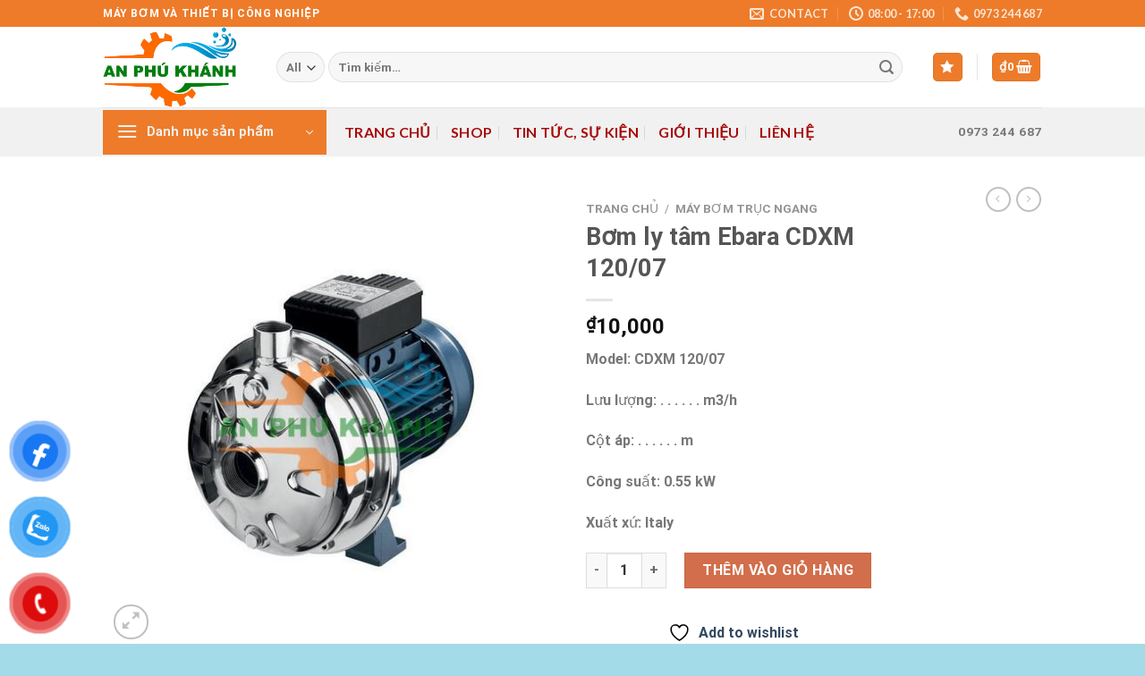

--- FILE ---
content_type: text/html; charset=UTF-8
request_url: https://moitruongapk.com/san-pham/bom-ly-tam-ebara-cdxm-120-07/
body_size: 46708
content:
<!DOCTYPE html>
<html lang="vi" class="loading-site no-js">
<head>
	<meta charset="UTF-8" />
	<link rel="profile" href="http://gmpg.org/xfn/11" />
	<link rel="pingback" href="https://moitruongapk.com/xmlrpc.php" />

					<script>document.documentElement.className = document.documentElement.className + ' yes-js js_active js'</script>
			<script>(function(html){html.className = html.className.replace(/\bno-js\b/,'js')})(document.documentElement);</script>
<meta name='robots' content='index, follow, max-image-preview:large, max-snippet:-1, max-video-preview:-1' />
<meta name="viewport" content="width=device-width, initial-scale=1" />
	<!-- This site is optimized with the Yoast SEO Premium plugin v21.7 (Yoast SEO v24.4) - https://yoast.com/wordpress/plugins/seo/ -->
	<title>Bơm ly tâm Ebara CDXM 120/07 - An Phu Khanh</title>
	<meta name="description" content="Bơm ly tâm Ebara CDXM 120/07 được công ty TNHH thương mại &amp; cơ điện An Phú Khánh nhập khẩu và phân phối, liên hệ 0973 244 687 để được tư vấn" />
	<link rel="canonical" href="https://moitruongapk.com/san-pham/bom-ly-tam-ebara-cdxm-120-07/" />
	<meta property="og:locale" content="vi_VN" />
	<meta property="og:type" content="article" />
	<meta property="og:title" content="Bơm ly tâm Ebara CDXM 120/07" />
	<meta property="og:description" content="Bơm ly tâm Ebara CDXM 120/07 được công ty TNHH thương mại &amp; cơ điện An Phú Khánh nhập khẩu và phân phối, liên hệ 0973 244 687 để được tư vấn" />
	<meta property="og:url" content="https://moitruongapk.com/san-pham/bom-ly-tam-ebara-cdxm-120-07/" />
	<meta property="og:site_name" content="An Phu Khanh" />
	<meta property="article:modified_time" content="2023-07-27T04:40:29+00:00" />
	<meta property="og:image" content="https://moitruongapk.com/wp-content/uploads/2023/07/may-bom-nuoc-Ebara-CDX.jpg?v=1690431316" />
	<meta property="og:image:width" content="520" />
	<meta property="og:image:height" content="520" />
	<meta property="og:image:type" content="image/jpeg" />
	<meta name="twitter:card" content="summary_large_image" />
	<meta name="twitter:label1" content="Ước tính thời gian đọc" />
	<meta name="twitter:data1" content="8 phút" />
	<script type="application/ld+json" class="yoast-schema-graph">{"@context":"https://schema.org","@graph":[{"@type":"WebPage","@id":"https://moitruongapk.com/san-pham/bom-ly-tam-ebara-cdxm-120-07/","url":"https://moitruongapk.com/san-pham/bom-ly-tam-ebara-cdxm-120-07/","name":"Bơm ly tâm Ebara CDXM 120/07 - An Phu Khanh","isPartOf":{"@id":"https://moitruongapk.com/#website"},"primaryImageOfPage":{"@id":"https://moitruongapk.com/san-pham/bom-ly-tam-ebara-cdxm-120-07/#primaryimage"},"image":{"@id":"https://moitruongapk.com/san-pham/bom-ly-tam-ebara-cdxm-120-07/#primaryimage"},"thumbnailUrl":"https://moitruongapk.com/wp-content/uploads/2023/07/may-bom-nuoc-Ebara-CDX.jpg?v=1690431316","datePublished":"2023-07-27T04:40:27+00:00","dateModified":"2023-07-27T04:40:29+00:00","description":"Bơm ly tâm Ebara CDXM 120/07 được công ty TNHH thương mại & cơ điện An Phú Khánh nhập khẩu và phân phối, liên hệ 0973 244 687 để được tư vấn","breadcrumb":{"@id":"https://moitruongapk.com/san-pham/bom-ly-tam-ebara-cdxm-120-07/#breadcrumb"},"inLanguage":"vi","potentialAction":[{"@type":"ReadAction","target":["https://moitruongapk.com/san-pham/bom-ly-tam-ebara-cdxm-120-07/"]}]},{"@type":"ImageObject","inLanguage":"vi","@id":"https://moitruongapk.com/san-pham/bom-ly-tam-ebara-cdxm-120-07/#primaryimage","url":"https://moitruongapk.com/wp-content/uploads/2023/07/may-bom-nuoc-Ebara-CDX.jpg?v=1690431316","contentUrl":"https://moitruongapk.com/wp-content/uploads/2023/07/may-bom-nuoc-Ebara-CDX.jpg?v=1690431316","width":520,"height":520,"caption":"máy bơm nước ly tâm Ebara CDX"},{"@type":"BreadcrumbList","@id":"https://moitruongapk.com/san-pham/bom-ly-tam-ebara-cdxm-120-07/#breadcrumb","itemListElement":[{"@type":"ListItem","position":1,"name":"Home","item":"https://moitruongapk.com/"},{"@type":"ListItem","position":2,"name":"Shop","item":"https://moitruongapk.com/shop/"},{"@type":"ListItem","position":3,"name":"Bơm ly tâm Ebara CDXM 120/07"}]},{"@type":"WebSite","@id":"https://moitruongapk.com/#website","url":"https://moitruongapk.com/","name":"An Phu Khanh","description":"Máy bơm và thiết bị công nghiệp","publisher":{"@id":"https://moitruongapk.com/#organization"},"potentialAction":[{"@type":"SearchAction","target":{"@type":"EntryPoint","urlTemplate":"https://moitruongapk.com/?s={search_term_string}"},"query-input":{"@type":"PropertyValueSpecification","valueRequired":true,"valueName":"search_term_string"}}],"inLanguage":"vi"},{"@type":"Organization","@id":"https://moitruongapk.com/#organization","name":"An Phu Khanh Telec Co., Ltd.","url":"https://moitruongapk.com/","logo":{"@type":"ImageObject","inLanguage":"vi","@id":"https://moitruongapk.com/#/schema/logo/image/","url":"https://moitruongapk.com/wp-content/uploads/2023/05/AN-PHU-KHANH-JPG.jpg","contentUrl":"https://moitruongapk.com/wp-content/uploads/2023/05/AN-PHU-KHANH-JPG.jpg","width":565,"height":339,"caption":"An Phu Khanh Telec Co., Ltd."},"image":{"@id":"https://moitruongapk.com/#/schema/logo/image/"}}]}</script>
	<!-- / Yoast SEO Premium plugin. -->


<link rel='dns-prefetch' href='//www.googletagmanager.com' />
<link rel='dns-prefetch' href='//cdn.jsdelivr.net' />
<link rel='prefetch' href='https://moitruongapk.com/wp-content/themes/flatsome/assets/js/chunk.countup.js?ver=3.16.8' />
<link rel='prefetch' href='https://moitruongapk.com/wp-content/themes/flatsome/assets/js/chunk.sticky-sidebar.js?ver=3.16.8' />
<link rel='prefetch' href='https://moitruongapk.com/wp-content/themes/flatsome/assets/js/chunk.tooltips.js?ver=3.16.8' />
<link rel='prefetch' href='https://moitruongapk.com/wp-content/themes/flatsome/assets/js/chunk.vendors-popups.js?ver=3.16.8' />
<link rel='prefetch' href='https://moitruongapk.com/wp-content/themes/flatsome/assets/js/chunk.vendors-slider.js?ver=3.16.8' />
<link rel="alternate" type="application/rss+xml" title="Dòng thông tin An Phu Khanh &raquo;" href="https://moitruongapk.com/feed/" />
<link rel="alternate" type="application/rss+xml" title="An Phu Khanh &raquo; Dòng bình luận" href="https://moitruongapk.com/comments/feed/" />
<link rel="alternate" type="application/rss+xml" title="An Phu Khanh &raquo; Bơm ly tâm Ebara CDXM 120/07 Dòng bình luận" href="https://moitruongapk.com/san-pham/bom-ly-tam-ebara-cdxm-120-07/feed/" />
<script type="text/javascript">
/* <![CDATA[ */
window._wpemojiSettings = {"baseUrl":"https:\/\/s.w.org\/images\/core\/emoji\/15.0.3\/72x72\/","ext":".png","svgUrl":"https:\/\/s.w.org\/images\/core\/emoji\/15.0.3\/svg\/","svgExt":".svg","source":{"concatemoji":"https:\/\/moitruongapk.com\/wp-includes\/js\/wp-emoji-release.min.js?ver=6.5.7"}};
/*! This file is auto-generated */
!function(i,n){var o,s,e;function c(e){try{var t={supportTests:e,timestamp:(new Date).valueOf()};sessionStorage.setItem(o,JSON.stringify(t))}catch(e){}}function p(e,t,n){e.clearRect(0,0,e.canvas.width,e.canvas.height),e.fillText(t,0,0);var t=new Uint32Array(e.getImageData(0,0,e.canvas.width,e.canvas.height).data),r=(e.clearRect(0,0,e.canvas.width,e.canvas.height),e.fillText(n,0,0),new Uint32Array(e.getImageData(0,0,e.canvas.width,e.canvas.height).data));return t.every(function(e,t){return e===r[t]})}function u(e,t,n){switch(t){case"flag":return n(e,"\ud83c\udff3\ufe0f\u200d\u26a7\ufe0f","\ud83c\udff3\ufe0f\u200b\u26a7\ufe0f")?!1:!n(e,"\ud83c\uddfa\ud83c\uddf3","\ud83c\uddfa\u200b\ud83c\uddf3")&&!n(e,"\ud83c\udff4\udb40\udc67\udb40\udc62\udb40\udc65\udb40\udc6e\udb40\udc67\udb40\udc7f","\ud83c\udff4\u200b\udb40\udc67\u200b\udb40\udc62\u200b\udb40\udc65\u200b\udb40\udc6e\u200b\udb40\udc67\u200b\udb40\udc7f");case"emoji":return!n(e,"\ud83d\udc26\u200d\u2b1b","\ud83d\udc26\u200b\u2b1b")}return!1}function f(e,t,n){var r="undefined"!=typeof WorkerGlobalScope&&self instanceof WorkerGlobalScope?new OffscreenCanvas(300,150):i.createElement("canvas"),a=r.getContext("2d",{willReadFrequently:!0}),o=(a.textBaseline="top",a.font="600 32px Arial",{});return e.forEach(function(e){o[e]=t(a,e,n)}),o}function t(e){var t=i.createElement("script");t.src=e,t.defer=!0,i.head.appendChild(t)}"undefined"!=typeof Promise&&(o="wpEmojiSettingsSupports",s=["flag","emoji"],n.supports={everything:!0,everythingExceptFlag:!0},e=new Promise(function(e){i.addEventListener("DOMContentLoaded",e,{once:!0})}),new Promise(function(t){var n=function(){try{var e=JSON.parse(sessionStorage.getItem(o));if("object"==typeof e&&"number"==typeof e.timestamp&&(new Date).valueOf()<e.timestamp+604800&&"object"==typeof e.supportTests)return e.supportTests}catch(e){}return null}();if(!n){if("undefined"!=typeof Worker&&"undefined"!=typeof OffscreenCanvas&&"undefined"!=typeof URL&&URL.createObjectURL&&"undefined"!=typeof Blob)try{var e="postMessage("+f.toString()+"("+[JSON.stringify(s),u.toString(),p.toString()].join(",")+"));",r=new Blob([e],{type:"text/javascript"}),a=new Worker(URL.createObjectURL(r),{name:"wpTestEmojiSupports"});return void(a.onmessage=function(e){c(n=e.data),a.terminate(),t(n)})}catch(e){}c(n=f(s,u,p))}t(n)}).then(function(e){for(var t in e)n.supports[t]=e[t],n.supports.everything=n.supports.everything&&n.supports[t],"flag"!==t&&(n.supports.everythingExceptFlag=n.supports.everythingExceptFlag&&n.supports[t]);n.supports.everythingExceptFlag=n.supports.everythingExceptFlag&&!n.supports.flag,n.DOMReady=!1,n.readyCallback=function(){n.DOMReady=!0}}).then(function(){return e}).then(function(){var e;n.supports.everything||(n.readyCallback(),(e=n.source||{}).concatemoji?t(e.concatemoji):e.wpemoji&&e.twemoji&&(t(e.twemoji),t(e.wpemoji)))}))}((window,document),window._wpemojiSettings);
/* ]]> */
</script>

<link rel='stylesheet' id='font-awesome-css' href='https://moitruongapk.com/wp-content/plugins/ot-flatsome-vertical-menu/libs/menu-icons/vendor/codeinwp/icon-picker/css/types/font-awesome.min.css?ver=4.7.0' type='text/css' media='all' />
<style id='font-awesome-inline-css' type='text/css'>
[data-font="FontAwesome"]:before {font-family: 'FontAwesome' !important;content: attr(data-icon) !important;speak: none !important;font-weight: normal !important;font-variant: normal !important;text-transform: none !important;line-height: 1 !important;font-style: normal !important;-webkit-font-smoothing: antialiased !important;-moz-osx-font-smoothing: grayscale !important;}
</style>
<link rel='stylesheet' id='berocket_product_brand_style-css' href='https://moitruongapk.com/wp-content/plugins/brands-for-woocommerce/css/frontend.css?ver=3.8.6' type='text/css' media='all' />
<link rel='stylesheet' id='dashicons-css' href='https://moitruongapk.com/wp-includes/css/dashicons.min.css?ver=6.5.7' type='text/css' media='all' />
<style id='dashicons-inline-css' type='text/css'>
[data-font="Dashicons"]:before {font-family: 'Dashicons' !important;content: attr(data-icon) !important;speak: none !important;font-weight: normal !important;font-variant: normal !important;text-transform: none !important;line-height: 1 !important;font-style: normal !important;-webkit-font-smoothing: antialiased !important;-moz-osx-font-smoothing: grayscale !important;}
</style>
<link rel='stylesheet' id='menu-icons-extra-css' href='https://moitruongapk.com/wp-content/plugins/ot-flatsome-vertical-menu/libs/menu-icons/css/extra.min.css?ver=0.12.2' type='text/css' media='all' />
<style id='wp-emoji-styles-inline-css' type='text/css'>

	img.wp-smiley, img.emoji {
		display: inline !important;
		border: none !important;
		box-shadow: none !important;
		height: 1em !important;
		width: 1em !important;
		margin: 0 0.07em !important;
		vertical-align: -0.1em !important;
		background: none !important;
		padding: 0 !important;
	}
</style>
<style id='wp-block-library-inline-css' type='text/css'>
:root{--wp-admin-theme-color:#007cba;--wp-admin-theme-color--rgb:0,124,186;--wp-admin-theme-color-darker-10:#006ba1;--wp-admin-theme-color-darker-10--rgb:0,107,161;--wp-admin-theme-color-darker-20:#005a87;--wp-admin-theme-color-darker-20--rgb:0,90,135;--wp-admin-border-width-focus:2px;--wp-block-synced-color:#7a00df;--wp-block-synced-color--rgb:122,0,223;--wp-bound-block-color:#9747ff}@media (min-resolution:192dpi){:root{--wp-admin-border-width-focus:1.5px}}.wp-element-button{cursor:pointer}:root{--wp--preset--font-size--normal:16px;--wp--preset--font-size--huge:42px}:root .has-very-light-gray-background-color{background-color:#eee}:root .has-very-dark-gray-background-color{background-color:#313131}:root .has-very-light-gray-color{color:#eee}:root .has-very-dark-gray-color{color:#313131}:root .has-vivid-green-cyan-to-vivid-cyan-blue-gradient-background{background:linear-gradient(135deg,#00d084,#0693e3)}:root .has-purple-crush-gradient-background{background:linear-gradient(135deg,#34e2e4,#4721fb 50%,#ab1dfe)}:root .has-hazy-dawn-gradient-background{background:linear-gradient(135deg,#faaca8,#dad0ec)}:root .has-subdued-olive-gradient-background{background:linear-gradient(135deg,#fafae1,#67a671)}:root .has-atomic-cream-gradient-background{background:linear-gradient(135deg,#fdd79a,#004a59)}:root .has-nightshade-gradient-background{background:linear-gradient(135deg,#330968,#31cdcf)}:root .has-midnight-gradient-background{background:linear-gradient(135deg,#020381,#2874fc)}.has-regular-font-size{font-size:1em}.has-larger-font-size{font-size:2.625em}.has-normal-font-size{font-size:var(--wp--preset--font-size--normal)}.has-huge-font-size{font-size:var(--wp--preset--font-size--huge)}.has-text-align-center{text-align:center}.has-text-align-left{text-align:left}.has-text-align-right{text-align:right}#end-resizable-editor-section{display:none}.aligncenter{clear:both}.items-justified-left{justify-content:flex-start}.items-justified-center{justify-content:center}.items-justified-right{justify-content:flex-end}.items-justified-space-between{justify-content:space-between}.screen-reader-text{border:0;clip:rect(1px,1px,1px,1px);-webkit-clip-path:inset(50%);clip-path:inset(50%);height:1px;margin:-1px;overflow:hidden;padding:0;position:absolute;width:1px;word-wrap:normal!important}.screen-reader-text:focus{background-color:#ddd;clip:auto!important;-webkit-clip-path:none;clip-path:none;color:#444;display:block;font-size:1em;height:auto;left:5px;line-height:normal;padding:15px 23px 14px;text-decoration:none;top:5px;width:auto;z-index:100000}html :where(.has-border-color){border-style:solid}html :where([style*=border-top-color]){border-top-style:solid}html :where([style*=border-right-color]){border-right-style:solid}html :where([style*=border-bottom-color]){border-bottom-style:solid}html :where([style*=border-left-color]){border-left-style:solid}html :where([style*=border-width]){border-style:solid}html :where([style*=border-top-width]){border-top-style:solid}html :where([style*=border-right-width]){border-right-style:solid}html :where([style*=border-bottom-width]){border-bottom-style:solid}html :where([style*=border-left-width]){border-left-style:solid}html :where(img[class*=wp-image-]){height:auto;max-width:100%}:where(figure){margin:0 0 1em}html :where(.is-position-sticky){--wp-admin--admin-bar--position-offset:var(--wp-admin--admin-bar--height,0px)}@media screen and (max-width:600px){html :where(.is-position-sticky){--wp-admin--admin-bar--position-offset:0px}}
</style>
<style id='classic-theme-styles-inline-css' type='text/css'>
/*! This file is auto-generated */
.wp-block-button__link{color:#fff;background-color:#32373c;border-radius:9999px;box-shadow:none;text-decoration:none;padding:calc(.667em + 2px) calc(1.333em + 2px);font-size:1.125em}.wp-block-file__button{background:#32373c;color:#fff;text-decoration:none}
</style>
<link rel='stylesheet' id='menu-image-css' href='https://moitruongapk.com/wp-content/plugins/menu-image/includes/css/menu-image.css?ver=3.12' type='text/css' media='all' />
<link rel='stylesheet' id='ot-vertical-menu-css-css' href='https://moitruongapk.com/wp-content/plugins/ot-flatsome-vertical-menu/assets/css/style.css?ver=1.2.3' type='text/css' media='all' />
<link rel='stylesheet' id='photoswipe-css' href='https://moitruongapk.com/wp-content/plugins/woocommerce/assets/css/photoswipe/photoswipe.min.css?ver=9.4.4' type='text/css' media='all' />
<link rel='stylesheet' id='photoswipe-default-skin-css' href='https://moitruongapk.com/wp-content/plugins/woocommerce/assets/css/photoswipe/default-skin/default-skin.min.css?ver=9.4.4' type='text/css' media='all' />
<style id='woocommerce-inline-inline-css' type='text/css'>
.woocommerce form .form-row .required { visibility: visible; }
</style>
<link rel='stylesheet' id='pzf-style-css' href='https://moitruongapk.com/wp-content/plugins/button-contact-vr/legacy/css/style.css?ver=1' type='text/css' media='all' />
<link rel='stylesheet' id='flatsome-woocommerce-wishlist-css' href='https://moitruongapk.com/wp-content/themes/flatsome/inc/integrations/wc-yith-wishlist/wishlist.css?ver=3.10.2' type='text/css' media='all' />
<link rel='stylesheet' id='flatsome-main-css' href='https://moitruongapk.com/wp-content/themes/flatsome/assets/css/flatsome.css?ver=3.16.8' type='text/css' media='all' />
<style id='flatsome-main-inline-css' type='text/css'>
@font-face {
				font-family: "fl-icons";
				font-display: block;
				src: url(https://moitruongapk.com/wp-content/themes/flatsome/assets/css/icons/fl-icons.eot?v=3.16.8);
				src:
					url(https://moitruongapk.com/wp-content/themes/flatsome/assets/css/icons/fl-icons.eot#iefix?v=3.16.8) format("embedded-opentype"),
					url(https://moitruongapk.com/wp-content/themes/flatsome/assets/css/icons/fl-icons.woff2?v=3.16.8) format("woff2"),
					url(https://moitruongapk.com/wp-content/themes/flatsome/assets/css/icons/fl-icons.ttf?v=3.16.8) format("truetype"),
					url(https://moitruongapk.com/wp-content/themes/flatsome/assets/css/icons/fl-icons.woff?v=3.16.8) format("woff"),
					url(https://moitruongapk.com/wp-content/themes/flatsome/assets/css/icons/fl-icons.svg?v=3.16.8#fl-icons) format("svg");
			}
</style>
<link rel='stylesheet' id='flatsome-shop-css' href='https://moitruongapk.com/wp-content/themes/flatsome/assets/css/flatsome-shop.css?ver=3.16.8' type='text/css' media='all' />
<link rel='stylesheet' id='flatsome-style-css' href='https://moitruongapk.com/wp-content/themes/flatsome-child/style.css?ver=3.0' type='text/css' media='all' />
<script type="text/javascript">
            window._nslDOMReady = function (callback) {
                if ( document.readyState === "complete" || document.readyState === "interactive" ) {
                    callback();
                } else {
                    document.addEventListener( "DOMContentLoaded", callback );
                }
            };
            </script><script type="text/javascript" src="https://moitruongapk.com/wp-includes/js/jquery/jquery.min.js?ver=3.7.1" id="jquery-core-js"></script>
<script type="text/javascript" src="https://moitruongapk.com/wp-includes/js/jquery/jquery-migrate.min.js?ver=3.4.1" id="jquery-migrate-js"></script>
<script type="text/javascript" src="https://moitruongapk.com/wp-content/plugins/woocommerce/assets/js/jquery-blockui/jquery.blockUI.min.js?ver=2.7.0-wc.9.4.4" id="jquery-blockui-js" defer="defer" data-wp-strategy="defer"></script>
<script type="text/javascript" id="wc-add-to-cart-js-extra">
/* <![CDATA[ */
var wc_add_to_cart_params = {"ajax_url":"\/wp-admin\/admin-ajax.php","wc_ajax_url":"\/?wc-ajax=%%endpoint%%","i18n_view_cart":"Xem gi\u1ecf h\u00e0ng","cart_url":"https:\/\/moitruongapk.com\/gio-hang\/","is_cart":"","cart_redirect_after_add":"no"};
/* ]]> */
</script>
<script type="text/javascript" src="https://moitruongapk.com/wp-content/plugins/woocommerce/assets/js/frontend/add-to-cart.min.js?ver=9.4.4" id="wc-add-to-cart-js" defer="defer" data-wp-strategy="defer"></script>
<script type="text/javascript" src="https://moitruongapk.com/wp-content/plugins/woocommerce/assets/js/photoswipe/photoswipe.min.js?ver=4.1.1-wc.9.4.4" id="photoswipe-js" defer="defer" data-wp-strategy="defer"></script>
<script type="text/javascript" src="https://moitruongapk.com/wp-content/plugins/woocommerce/assets/js/photoswipe/photoswipe-ui-default.min.js?ver=4.1.1-wc.9.4.4" id="photoswipe-ui-default-js" defer="defer" data-wp-strategy="defer"></script>
<script type="text/javascript" id="wc-single-product-js-extra">
/* <![CDATA[ */
var wc_single_product_params = {"i18n_required_rating_text":"Vui l\u00f2ng ch\u1ecdn m\u1ed9t m\u1ee9c \u0111\u00e1nh gi\u00e1","review_rating_required":"yes","flexslider":{"rtl":false,"animation":"slide","smoothHeight":true,"directionNav":false,"controlNav":"thumbnails","slideshow":false,"animationSpeed":500,"animationLoop":false,"allowOneSlide":false},"zoom_enabled":"","zoom_options":[],"photoswipe_enabled":"1","photoswipe_options":{"shareEl":false,"closeOnScroll":false,"history":false,"hideAnimationDuration":0,"showAnimationDuration":0},"flexslider_enabled":""};
/* ]]> */
</script>
<script type="text/javascript" src="https://moitruongapk.com/wp-content/plugins/woocommerce/assets/js/frontend/single-product.min.js?ver=9.4.4" id="wc-single-product-js" defer="defer" data-wp-strategy="defer"></script>
<script type="text/javascript" src="https://moitruongapk.com/wp-content/plugins/woocommerce/assets/js/js-cookie/js.cookie.min.js?ver=2.1.4-wc.9.4.4" id="js-cookie-js" defer="defer" data-wp-strategy="defer"></script>
<script type="text/javascript" id="woocommerce-js-extra">
/* <![CDATA[ */
var woocommerce_params = {"ajax_url":"\/wp-admin\/admin-ajax.php","wc_ajax_url":"\/?wc-ajax=%%endpoint%%"};
/* ]]> */
</script>
<script type="text/javascript" src="https://moitruongapk.com/wp-content/plugins/woocommerce/assets/js/frontend/woocommerce.min.js?ver=9.4.4" id="woocommerce-js" defer="defer" data-wp-strategy="defer"></script>

<!-- Đoạn mã Google tag (gtag.js) được thêm bởi Site Kit -->
<!-- Đoạn mã Google Analytics được thêm bởi Site Kit -->
<script type="text/javascript" src="https://www.googletagmanager.com/gtag/js?id=GT-M38DMCR" id="google_gtagjs-js" async></script>
<script type="text/javascript" id="google_gtagjs-js-after">
/* <![CDATA[ */
window.dataLayer = window.dataLayer || [];function gtag(){dataLayer.push(arguments);}
gtag("set","linker",{"domains":["moitruongapk.com"]});
gtag("js", new Date());
gtag("set", "developer_id.dZTNiMT", true);
gtag("config", "GT-M38DMCR");
/* ]]> */
</script>
<link rel="https://api.w.org/" href="https://moitruongapk.com/wp-json/" /><link rel="alternate" type="application/json" href="https://moitruongapk.com/wp-json/wp/v2/product/1324" /><link rel="EditURI" type="application/rsd+xml" title="RSD" href="https://moitruongapk.com/xmlrpc.php?rsd" />
<meta name="generator" content="WordPress 6.5.7" />
<meta name="generator" content="WooCommerce 9.4.4" />
<link rel='shortlink' href='https://moitruongapk.com/?p=1324' />
<link rel="alternate" type="application/json+oembed" href="https://moitruongapk.com/wp-json/oembed/1.0/embed?url=https%3A%2F%2Fmoitruongapk.com%2Fsan-pham%2Fbom-ly-tam-ebara-cdxm-120-07%2F" />
<link rel="alternate" type="text/xml+oembed" href="https://moitruongapk.com/wp-json/oembed/1.0/embed?url=https%3A%2F%2Fmoitruongapk.com%2Fsan-pham%2Fbom-ly-tam-ebara-cdxm-120-07%2F&#038;format=xml" />
<style></style><meta name="generator" content="Site Kit by Google 1.170.0" /><!-- Google site verification - Google for WooCommerce -->
<meta name="google-site-verification" content="eVLFnG-ywTEcPcPqFuuLT0mkqqV30RIOALxIv55cSCY" />
<style>.bg{opacity: 0; transition: opacity 1s; -webkit-transition: opacity 1s;} .bg-loaded{opacity: 1;}</style>	<noscript><style>.woocommerce-product-gallery{ opacity: 1 !important; }</style></noscript>
	<style id='wp-fonts-local' type='text/css'>
@font-face{font-family:Inter;font-style:normal;font-weight:300 900;font-display:fallback;src:url('https://moitruongapk.com/wp-content/plugins/woocommerce/assets/fonts/Inter-VariableFont_slnt,wght.woff2') format('woff2');font-stretch:normal;}
@font-face{font-family:Cardo;font-style:normal;font-weight:400;font-display:fallback;src:url('https://moitruongapk.com/wp-content/plugins/woocommerce/assets/fonts/cardo_normal_400.woff2') format('woff2');}
</style>
<link rel="icon" href="https://moitruongapk.com/wp-content/uploads/2023/05/cropped-site-32x32.jpg" sizes="32x32" />
<link rel="icon" href="https://moitruongapk.com/wp-content/uploads/2023/05/cropped-site-192x192.jpg" sizes="192x192" />
<link rel="apple-touch-icon" href="https://moitruongapk.com/wp-content/uploads/2023/05/cropped-site-180x180.jpg" />
<meta name="msapplication-TileImage" content="https://moitruongapk.com/wp-content/uploads/2023/05/cropped-site-270x270.jpg" />
<style id="custom-css" type="text/css">:root {--primary-color: #ed7b2a;}.header-main{height: 90px}#logo img{max-height: 90px}#logo{width:164px;}.header-bottom{min-height: 55px}.header-top{min-height: 30px}.transparent .header-main{height: 90px}.transparent #logo img{max-height: 90px}.has-transparent + .page-title:first-of-type,.has-transparent + #main > .page-title,.has-transparent + #main > div > .page-title,.has-transparent + #main .page-header-wrapper:first-of-type .page-title{padding-top: 170px;}.header.show-on-scroll,.stuck .header-main{height:70px!important}.stuck #logo img{max-height: 70px!important}.search-form{ width: 96%;}.header-bottom {background-color: #f1f1f1}.header-bottom-nav > li > a{line-height: 16px }@media (max-width: 549px) {.header-main{height: 70px}#logo img{max-height: 70px}}/* Color */.accordion-title.active, .has-icon-bg .icon .icon-inner,.logo a, .primary.is-underline, .primary.is-link, .badge-outline .badge-inner, .nav-outline > li.active> a,.nav-outline >li.active > a, .cart-icon strong,[data-color='primary'], .is-outline.primary{color: #ed7b2a;}/* Color !important */[data-text-color="primary"]{color: #ed7b2a!important;}/* Background Color */[data-text-bg="primary"]{background-color: #ed7b2a;}/* Background */.scroll-to-bullets a,.featured-title, .label-new.menu-item > a:after, .nav-pagination > li > .current,.nav-pagination > li > span:hover,.nav-pagination > li > a:hover,.has-hover:hover .badge-outline .badge-inner,button[type="submit"], .button.wc-forward:not(.checkout):not(.checkout-button), .button.submit-button, .button.primary:not(.is-outline),.featured-table .title,.is-outline:hover, .has-icon:hover .icon-label,.nav-dropdown-bold .nav-column li > a:hover, .nav-dropdown.nav-dropdown-bold > li > a:hover, .nav-dropdown-bold.dark .nav-column li > a:hover, .nav-dropdown.nav-dropdown-bold.dark > li > a:hover, .header-vertical-menu__opener ,.is-outline:hover, .tagcloud a:hover,.grid-tools a, input[type='submit']:not(.is-form), .box-badge:hover .box-text, input.button.alt,.nav-box > li > a:hover,.nav-box > li.active > a,.nav-pills > li.active > a ,.current-dropdown .cart-icon strong, .cart-icon:hover strong, .nav-line-bottom > li > a:before, .nav-line-grow > li > a:before, .nav-line > li > a:before,.banner, .header-top, .slider-nav-circle .flickity-prev-next-button:hover svg, .slider-nav-circle .flickity-prev-next-button:hover .arrow, .primary.is-outline:hover, .button.primary:not(.is-outline), input[type='submit'].primary, input[type='submit'].primary, input[type='reset'].button, input[type='button'].primary, .badge-inner{background-color: #ed7b2a;}/* Border */.nav-vertical.nav-tabs > li.active > a,.scroll-to-bullets a.active,.nav-pagination > li > .current,.nav-pagination > li > span:hover,.nav-pagination > li > a:hover,.has-hover:hover .badge-outline .badge-inner,.accordion-title.active,.featured-table,.is-outline:hover, .tagcloud a:hover,blockquote, .has-border, .cart-icon strong:after,.cart-icon strong,.blockUI:before, .processing:before,.loading-spin, .slider-nav-circle .flickity-prev-next-button:hover svg, .slider-nav-circle .flickity-prev-next-button:hover .arrow, .primary.is-outline:hover{border-color: #ed7b2a}.nav-tabs > li.active > a{border-top-color: #ed7b2a}.widget_shopping_cart_content .blockUI.blockOverlay:before { border-left-color: #ed7b2a }.woocommerce-checkout-review-order .blockUI.blockOverlay:before { border-left-color: #ed7b2a }/* Fill */.slider .flickity-prev-next-button:hover svg,.slider .flickity-prev-next-button:hover .arrow{fill: #ed7b2a;}/* Focus */.primary:focus-visible, .submit-button:focus-visible, button[type="submit"]:focus-visible { outline-color: #ed7b2a!important; }body{font-size: 100%;}body{font-family: Roboto, sans-serif;}body {font-weight: 400;font-style: normal;}.nav > li > a {font-family: Lato, sans-serif;}.mobile-sidebar-levels-2 .nav > li > ul > li > a {font-family: Lato, sans-serif;}.nav > li > a,.mobile-sidebar-levels-2 .nav > li > ul > li > a {font-weight: 700;font-style: normal;}h1,h2,h3,h4,h5,h6,.heading-font, .off-canvas-center .nav-sidebar.nav-vertical > li > a{font-family: Roboto, sans-serif;}h1,h2,h3,h4,h5,h6,.heading-font,.banner h1,.banner h2 {font-weight: 700;font-style: normal;}.alt-font{font-family: "Dancing Script", sans-serif;}.alt-font {font-weight: 400!important;font-style: normal!important;}.header:not(.transparent) .header-bottom-nav.nav > li > a{color: #a80909;}.shop-page-title.featured-title .title-bg{ background-image: url(https://moitruongapk.com/wp-content/uploads/2023/07/may-bom-nuoc-Ebara-CDX.jpg)!important;}@media screen and (min-width: 550px){.products .box-vertical .box-image{min-width: 300px!important;width: 300px!important;}}.footer-1{background-image: url('https://moitruongapk.com/wp-content/uploads/2023/05/Commercial-banner.jpg');}.footer-2{background-color: #777777}.absolute-footer, html{background-color: rgba(162,218,232,0.97)}.nav-vertical-fly-out > li + li {border-top-width: 1px; border-top-style: solid;}.label-new.menu-item > a:after{content:"New";}.label-hot.menu-item > a:after{content:"Hot";}.label-sale.menu-item > a:after{content:"Sale";}.label-popular.menu-item > a:after{content:"Popular";}</style>		<style type="text/css" id="wp-custom-css">
			td, th {
    border: 1px solid #111;
    font-size: .9em;
    line-height: 1.3;
    padding: .5em;
    text-align: left;
}
 text{
	display: none;
}		</style>
		<style id="kirki-inline-styles">/* cyrillic-ext */
@font-face {
  font-family: 'Roboto';
  font-style: normal;
  font-weight: 400;
  font-stretch: normal;
  font-display: swap;
  src: url(https://moitruongapk.com/wp-content/fonts/roboto/font) format('woff');
  unicode-range: U+0460-052F, U+1C80-1C8A, U+20B4, U+2DE0-2DFF, U+A640-A69F, U+FE2E-FE2F;
}
/* cyrillic */
@font-face {
  font-family: 'Roboto';
  font-style: normal;
  font-weight: 400;
  font-stretch: normal;
  font-display: swap;
  src: url(https://moitruongapk.com/wp-content/fonts/roboto/font) format('woff');
  unicode-range: U+0301, U+0400-045F, U+0490-0491, U+04B0-04B1, U+2116;
}
/* greek-ext */
@font-face {
  font-family: 'Roboto';
  font-style: normal;
  font-weight: 400;
  font-stretch: normal;
  font-display: swap;
  src: url(https://moitruongapk.com/wp-content/fonts/roboto/font) format('woff');
  unicode-range: U+1F00-1FFF;
}
/* greek */
@font-face {
  font-family: 'Roboto';
  font-style: normal;
  font-weight: 400;
  font-stretch: normal;
  font-display: swap;
  src: url(https://moitruongapk.com/wp-content/fonts/roboto/font) format('woff');
  unicode-range: U+0370-0377, U+037A-037F, U+0384-038A, U+038C, U+038E-03A1, U+03A3-03FF;
}
/* math */
@font-face {
  font-family: 'Roboto';
  font-style: normal;
  font-weight: 400;
  font-stretch: normal;
  font-display: swap;
  src: url(https://moitruongapk.com/wp-content/fonts/roboto/font) format('woff');
  unicode-range: U+0302-0303, U+0305, U+0307-0308, U+0310, U+0312, U+0315, U+031A, U+0326-0327, U+032C, U+032F-0330, U+0332-0333, U+0338, U+033A, U+0346, U+034D, U+0391-03A1, U+03A3-03A9, U+03B1-03C9, U+03D1, U+03D5-03D6, U+03F0-03F1, U+03F4-03F5, U+2016-2017, U+2034-2038, U+203C, U+2040, U+2043, U+2047, U+2050, U+2057, U+205F, U+2070-2071, U+2074-208E, U+2090-209C, U+20D0-20DC, U+20E1, U+20E5-20EF, U+2100-2112, U+2114-2115, U+2117-2121, U+2123-214F, U+2190, U+2192, U+2194-21AE, U+21B0-21E5, U+21F1-21F2, U+21F4-2211, U+2213-2214, U+2216-22FF, U+2308-230B, U+2310, U+2319, U+231C-2321, U+2336-237A, U+237C, U+2395, U+239B-23B7, U+23D0, U+23DC-23E1, U+2474-2475, U+25AF, U+25B3, U+25B7, U+25BD, U+25C1, U+25CA, U+25CC, U+25FB, U+266D-266F, U+27C0-27FF, U+2900-2AFF, U+2B0E-2B11, U+2B30-2B4C, U+2BFE, U+3030, U+FF5B, U+FF5D, U+1D400-1D7FF, U+1EE00-1EEFF;
}
/* symbols */
@font-face {
  font-family: 'Roboto';
  font-style: normal;
  font-weight: 400;
  font-stretch: normal;
  font-display: swap;
  src: url(https://moitruongapk.com/wp-content/fonts/roboto/font) format('woff');
  unicode-range: U+0001-000C, U+000E-001F, U+007F-009F, U+20DD-20E0, U+20E2-20E4, U+2150-218F, U+2190, U+2192, U+2194-2199, U+21AF, U+21E6-21F0, U+21F3, U+2218-2219, U+2299, U+22C4-22C6, U+2300-243F, U+2440-244A, U+2460-24FF, U+25A0-27BF, U+2800-28FF, U+2921-2922, U+2981, U+29BF, U+29EB, U+2B00-2BFF, U+4DC0-4DFF, U+FFF9-FFFB, U+10140-1018E, U+10190-1019C, U+101A0, U+101D0-101FD, U+102E0-102FB, U+10E60-10E7E, U+1D2C0-1D2D3, U+1D2E0-1D37F, U+1F000-1F0FF, U+1F100-1F1AD, U+1F1E6-1F1FF, U+1F30D-1F30F, U+1F315, U+1F31C, U+1F31E, U+1F320-1F32C, U+1F336, U+1F378, U+1F37D, U+1F382, U+1F393-1F39F, U+1F3A7-1F3A8, U+1F3AC-1F3AF, U+1F3C2, U+1F3C4-1F3C6, U+1F3CA-1F3CE, U+1F3D4-1F3E0, U+1F3ED, U+1F3F1-1F3F3, U+1F3F5-1F3F7, U+1F408, U+1F415, U+1F41F, U+1F426, U+1F43F, U+1F441-1F442, U+1F444, U+1F446-1F449, U+1F44C-1F44E, U+1F453, U+1F46A, U+1F47D, U+1F4A3, U+1F4B0, U+1F4B3, U+1F4B9, U+1F4BB, U+1F4BF, U+1F4C8-1F4CB, U+1F4D6, U+1F4DA, U+1F4DF, U+1F4E3-1F4E6, U+1F4EA-1F4ED, U+1F4F7, U+1F4F9-1F4FB, U+1F4FD-1F4FE, U+1F503, U+1F507-1F50B, U+1F50D, U+1F512-1F513, U+1F53E-1F54A, U+1F54F-1F5FA, U+1F610, U+1F650-1F67F, U+1F687, U+1F68D, U+1F691, U+1F694, U+1F698, U+1F6AD, U+1F6B2, U+1F6B9-1F6BA, U+1F6BC, U+1F6C6-1F6CF, U+1F6D3-1F6D7, U+1F6E0-1F6EA, U+1F6F0-1F6F3, U+1F6F7-1F6FC, U+1F700-1F7FF, U+1F800-1F80B, U+1F810-1F847, U+1F850-1F859, U+1F860-1F887, U+1F890-1F8AD, U+1F8B0-1F8BB, U+1F8C0-1F8C1, U+1F900-1F90B, U+1F93B, U+1F946, U+1F984, U+1F996, U+1F9E9, U+1FA00-1FA6F, U+1FA70-1FA7C, U+1FA80-1FA89, U+1FA8F-1FAC6, U+1FACE-1FADC, U+1FADF-1FAE9, U+1FAF0-1FAF8, U+1FB00-1FBFF;
}
/* vietnamese */
@font-face {
  font-family: 'Roboto';
  font-style: normal;
  font-weight: 400;
  font-stretch: normal;
  font-display: swap;
  src: url(https://moitruongapk.com/wp-content/fonts/roboto/font) format('woff');
  unicode-range: U+0102-0103, U+0110-0111, U+0128-0129, U+0168-0169, U+01A0-01A1, U+01AF-01B0, U+0300-0301, U+0303-0304, U+0308-0309, U+0323, U+0329, U+1EA0-1EF9, U+20AB;
}
/* latin-ext */
@font-face {
  font-family: 'Roboto';
  font-style: normal;
  font-weight: 400;
  font-stretch: normal;
  font-display: swap;
  src: url(https://moitruongapk.com/wp-content/fonts/roboto/font) format('woff');
  unicode-range: U+0100-02BA, U+02BD-02C5, U+02C7-02CC, U+02CE-02D7, U+02DD-02FF, U+0304, U+0308, U+0329, U+1D00-1DBF, U+1E00-1E9F, U+1EF2-1EFF, U+2020, U+20A0-20AB, U+20AD-20C0, U+2113, U+2C60-2C7F, U+A720-A7FF;
}
/* latin */
@font-face {
  font-family: 'Roboto';
  font-style: normal;
  font-weight: 400;
  font-stretch: normal;
  font-display: swap;
  src: url(https://moitruongapk.com/wp-content/fonts/roboto/font) format('woff');
  unicode-range: U+0000-00FF, U+0131, U+0152-0153, U+02BB-02BC, U+02C6, U+02DA, U+02DC, U+0304, U+0308, U+0329, U+2000-206F, U+20AC, U+2122, U+2191, U+2193, U+2212, U+2215, U+FEFF, U+FFFD;
}
/* cyrillic-ext */
@font-face {
  font-family: 'Roboto';
  font-style: normal;
  font-weight: 700;
  font-stretch: normal;
  font-display: swap;
  src: url(https://moitruongapk.com/wp-content/fonts/roboto/font) format('woff');
  unicode-range: U+0460-052F, U+1C80-1C8A, U+20B4, U+2DE0-2DFF, U+A640-A69F, U+FE2E-FE2F;
}
/* cyrillic */
@font-face {
  font-family: 'Roboto';
  font-style: normal;
  font-weight: 700;
  font-stretch: normal;
  font-display: swap;
  src: url(https://moitruongapk.com/wp-content/fonts/roboto/font) format('woff');
  unicode-range: U+0301, U+0400-045F, U+0490-0491, U+04B0-04B1, U+2116;
}
/* greek-ext */
@font-face {
  font-family: 'Roboto';
  font-style: normal;
  font-weight: 700;
  font-stretch: normal;
  font-display: swap;
  src: url(https://moitruongapk.com/wp-content/fonts/roboto/font) format('woff');
  unicode-range: U+1F00-1FFF;
}
/* greek */
@font-face {
  font-family: 'Roboto';
  font-style: normal;
  font-weight: 700;
  font-stretch: normal;
  font-display: swap;
  src: url(https://moitruongapk.com/wp-content/fonts/roboto/font) format('woff');
  unicode-range: U+0370-0377, U+037A-037F, U+0384-038A, U+038C, U+038E-03A1, U+03A3-03FF;
}
/* math */
@font-face {
  font-family: 'Roboto';
  font-style: normal;
  font-weight: 700;
  font-stretch: normal;
  font-display: swap;
  src: url(https://moitruongapk.com/wp-content/fonts/roboto/font) format('woff');
  unicode-range: U+0302-0303, U+0305, U+0307-0308, U+0310, U+0312, U+0315, U+031A, U+0326-0327, U+032C, U+032F-0330, U+0332-0333, U+0338, U+033A, U+0346, U+034D, U+0391-03A1, U+03A3-03A9, U+03B1-03C9, U+03D1, U+03D5-03D6, U+03F0-03F1, U+03F4-03F5, U+2016-2017, U+2034-2038, U+203C, U+2040, U+2043, U+2047, U+2050, U+2057, U+205F, U+2070-2071, U+2074-208E, U+2090-209C, U+20D0-20DC, U+20E1, U+20E5-20EF, U+2100-2112, U+2114-2115, U+2117-2121, U+2123-214F, U+2190, U+2192, U+2194-21AE, U+21B0-21E5, U+21F1-21F2, U+21F4-2211, U+2213-2214, U+2216-22FF, U+2308-230B, U+2310, U+2319, U+231C-2321, U+2336-237A, U+237C, U+2395, U+239B-23B7, U+23D0, U+23DC-23E1, U+2474-2475, U+25AF, U+25B3, U+25B7, U+25BD, U+25C1, U+25CA, U+25CC, U+25FB, U+266D-266F, U+27C0-27FF, U+2900-2AFF, U+2B0E-2B11, U+2B30-2B4C, U+2BFE, U+3030, U+FF5B, U+FF5D, U+1D400-1D7FF, U+1EE00-1EEFF;
}
/* symbols */
@font-face {
  font-family: 'Roboto';
  font-style: normal;
  font-weight: 700;
  font-stretch: normal;
  font-display: swap;
  src: url(https://moitruongapk.com/wp-content/fonts/roboto/font) format('woff');
  unicode-range: U+0001-000C, U+000E-001F, U+007F-009F, U+20DD-20E0, U+20E2-20E4, U+2150-218F, U+2190, U+2192, U+2194-2199, U+21AF, U+21E6-21F0, U+21F3, U+2218-2219, U+2299, U+22C4-22C6, U+2300-243F, U+2440-244A, U+2460-24FF, U+25A0-27BF, U+2800-28FF, U+2921-2922, U+2981, U+29BF, U+29EB, U+2B00-2BFF, U+4DC0-4DFF, U+FFF9-FFFB, U+10140-1018E, U+10190-1019C, U+101A0, U+101D0-101FD, U+102E0-102FB, U+10E60-10E7E, U+1D2C0-1D2D3, U+1D2E0-1D37F, U+1F000-1F0FF, U+1F100-1F1AD, U+1F1E6-1F1FF, U+1F30D-1F30F, U+1F315, U+1F31C, U+1F31E, U+1F320-1F32C, U+1F336, U+1F378, U+1F37D, U+1F382, U+1F393-1F39F, U+1F3A7-1F3A8, U+1F3AC-1F3AF, U+1F3C2, U+1F3C4-1F3C6, U+1F3CA-1F3CE, U+1F3D4-1F3E0, U+1F3ED, U+1F3F1-1F3F3, U+1F3F5-1F3F7, U+1F408, U+1F415, U+1F41F, U+1F426, U+1F43F, U+1F441-1F442, U+1F444, U+1F446-1F449, U+1F44C-1F44E, U+1F453, U+1F46A, U+1F47D, U+1F4A3, U+1F4B0, U+1F4B3, U+1F4B9, U+1F4BB, U+1F4BF, U+1F4C8-1F4CB, U+1F4D6, U+1F4DA, U+1F4DF, U+1F4E3-1F4E6, U+1F4EA-1F4ED, U+1F4F7, U+1F4F9-1F4FB, U+1F4FD-1F4FE, U+1F503, U+1F507-1F50B, U+1F50D, U+1F512-1F513, U+1F53E-1F54A, U+1F54F-1F5FA, U+1F610, U+1F650-1F67F, U+1F687, U+1F68D, U+1F691, U+1F694, U+1F698, U+1F6AD, U+1F6B2, U+1F6B9-1F6BA, U+1F6BC, U+1F6C6-1F6CF, U+1F6D3-1F6D7, U+1F6E0-1F6EA, U+1F6F0-1F6F3, U+1F6F7-1F6FC, U+1F700-1F7FF, U+1F800-1F80B, U+1F810-1F847, U+1F850-1F859, U+1F860-1F887, U+1F890-1F8AD, U+1F8B0-1F8BB, U+1F8C0-1F8C1, U+1F900-1F90B, U+1F93B, U+1F946, U+1F984, U+1F996, U+1F9E9, U+1FA00-1FA6F, U+1FA70-1FA7C, U+1FA80-1FA89, U+1FA8F-1FAC6, U+1FACE-1FADC, U+1FADF-1FAE9, U+1FAF0-1FAF8, U+1FB00-1FBFF;
}
/* vietnamese */
@font-face {
  font-family: 'Roboto';
  font-style: normal;
  font-weight: 700;
  font-stretch: normal;
  font-display: swap;
  src: url(https://moitruongapk.com/wp-content/fonts/roboto/font) format('woff');
  unicode-range: U+0102-0103, U+0110-0111, U+0128-0129, U+0168-0169, U+01A0-01A1, U+01AF-01B0, U+0300-0301, U+0303-0304, U+0308-0309, U+0323, U+0329, U+1EA0-1EF9, U+20AB;
}
/* latin-ext */
@font-face {
  font-family: 'Roboto';
  font-style: normal;
  font-weight: 700;
  font-stretch: normal;
  font-display: swap;
  src: url(https://moitruongapk.com/wp-content/fonts/roboto/font) format('woff');
  unicode-range: U+0100-02BA, U+02BD-02C5, U+02C7-02CC, U+02CE-02D7, U+02DD-02FF, U+0304, U+0308, U+0329, U+1D00-1DBF, U+1E00-1E9F, U+1EF2-1EFF, U+2020, U+20A0-20AB, U+20AD-20C0, U+2113, U+2C60-2C7F, U+A720-A7FF;
}
/* latin */
@font-face {
  font-family: 'Roboto';
  font-style: normal;
  font-weight: 700;
  font-stretch: normal;
  font-display: swap;
  src: url(https://moitruongapk.com/wp-content/fonts/roboto/font) format('woff');
  unicode-range: U+0000-00FF, U+0131, U+0152-0153, U+02BB-02BC, U+02C6, U+02DA, U+02DC, U+0304, U+0308, U+0329, U+2000-206F, U+20AC, U+2122, U+2191, U+2193, U+2212, U+2215, U+FEFF, U+FFFD;
}/* latin-ext */
@font-face {
  font-family: 'Lato';
  font-style: normal;
  font-weight: 700;
  font-display: swap;
  src: url(https://moitruongapk.com/wp-content/fonts/lato/font) format('woff');
  unicode-range: U+0100-02BA, U+02BD-02C5, U+02C7-02CC, U+02CE-02D7, U+02DD-02FF, U+0304, U+0308, U+0329, U+1D00-1DBF, U+1E00-1E9F, U+1EF2-1EFF, U+2020, U+20A0-20AB, U+20AD-20C0, U+2113, U+2C60-2C7F, U+A720-A7FF;
}
/* latin */
@font-face {
  font-family: 'Lato';
  font-style: normal;
  font-weight: 700;
  font-display: swap;
  src: url(https://moitruongapk.com/wp-content/fonts/lato/font) format('woff');
  unicode-range: U+0000-00FF, U+0131, U+0152-0153, U+02BB-02BC, U+02C6, U+02DA, U+02DC, U+0304, U+0308, U+0329, U+2000-206F, U+20AC, U+2122, U+2191, U+2193, U+2212, U+2215, U+FEFF, U+FFFD;
}/* vietnamese */
@font-face {
  font-family: 'Dancing Script';
  font-style: normal;
  font-weight: 400;
  font-display: swap;
  src: url(https://moitruongapk.com/wp-content/fonts/dancing-script/font) format('woff');
  unicode-range: U+0102-0103, U+0110-0111, U+0128-0129, U+0168-0169, U+01A0-01A1, U+01AF-01B0, U+0300-0301, U+0303-0304, U+0308-0309, U+0323, U+0329, U+1EA0-1EF9, U+20AB;
}
/* latin-ext */
@font-face {
  font-family: 'Dancing Script';
  font-style: normal;
  font-weight: 400;
  font-display: swap;
  src: url(https://moitruongapk.com/wp-content/fonts/dancing-script/font) format('woff');
  unicode-range: U+0100-02BA, U+02BD-02C5, U+02C7-02CC, U+02CE-02D7, U+02DD-02FF, U+0304, U+0308, U+0329, U+1D00-1DBF, U+1E00-1E9F, U+1EF2-1EFF, U+2020, U+20A0-20AB, U+20AD-20C0, U+2113, U+2C60-2C7F, U+A720-A7FF;
}
/* latin */
@font-face {
  font-family: 'Dancing Script';
  font-style: normal;
  font-weight: 400;
  font-display: swap;
  src: url(https://moitruongapk.com/wp-content/fonts/dancing-script/font) format('woff');
  unicode-range: U+0000-00FF, U+0131, U+0152-0153, U+02BB-02BC, U+02C6, U+02DA, U+02DC, U+0304, U+0308, U+0329, U+2000-206F, U+20AC, U+2122, U+2191, U+2193, U+2212, U+2215, U+FEFF, U+FFFD;
}</style>	
</head>

<body 
	 
	  class="product-template-default single single-product postid-1324 theme-flatsome ot-vertical-menu woocommerce woocommerce-page woocommerce-no-js lightbox nav-dropdown-has-arrow nav-dropdown-has-shadow nav-dropdown-has-border">


<a class="skip-link screen-reader-text" href="#main">Skip to content</a>

<div id="wrapper">

	
	<header id="header" class="header has-sticky sticky-jump">
		<div class="header-wrapper">
			<div id="top-bar" class="header-top hide-for-sticky nav-dark">
    <div class="flex-row container">
      <div class="flex-col hide-for-medium flex-left">
          <ul class="nav nav-left medium-nav-center nav-small  nav-divided">
              <li class="html custom html_topbar_left"><strong class="uppercase">Máy bơm và thiết bị công nghiệp</strong></li>          </ul>
      </div>

      <div class="flex-col hide-for-medium flex-center">
          <ul class="nav nav-center nav-small  nav-divided">
                        </ul>
      </div>

      <div class="flex-col hide-for-medium flex-right">
         <ul class="nav top-bar-nav nav-right nav-small  nav-divided">
              <li class="header-contact-wrapper">
		<ul id="header-contact" class="nav nav-divided nav-uppercase header-contact">
		
						<li class="">
			  <a href="mailto:apk.anphukhanh@gmail.com" class="tooltip" title="apk.anphukhanh@gmail.com">
				  <i class="icon-envelop" style="font-size:16px;" ></i>			       <span>
			       	Contact			       </span>
			  </a>
			</li>
			
						<li class="">
			  <a class="tooltip" title="08:00 - 17:00 ">
			  	   <i class="icon-clock" style="font-size:16px;" ></i>			        <span>08:00 - 17:00</span>
			  </a>
			 </li>
			
						<li class="">
			  <a href="tel:0973 244 687" class="tooltip" title="0973 244 687">
			     <i class="icon-phone" style="font-size:16px;" ></i>			      <span>0973 244 687</span>
			  </a>
			</li>
				</ul>
</li>
          </ul>
      </div>

            <div class="flex-col show-for-medium flex-grow">
          <ul class="nav nav-center nav-small mobile-nav  nav-divided">
              <li class="html custom html_topbar_left"><strong class="uppercase">Máy bơm và thiết bị công nghiệp</strong></li>          </ul>
      </div>
      
    </div>
</div>
<div id="masthead" class="header-main ">
      <div class="header-inner flex-row container logo-left medium-logo-center" role="navigation">

          <!-- Logo -->
          <div id="logo" class="flex-col logo">
            
<!-- Header logo -->
<a href="https://moitruongapk.com/" title="An Phu Khanh - Máy bơm và thiết bị công nghiệp" rel="home">
		<img width="565" height="339" src="https://moitruongapk.com/wp-content/uploads/2023/05/AN-PHU-KHANH-JPG.jpg" class="header_logo header-logo" alt="An Phu Khanh"/><img  width="565" height="339" src="https://moitruongapk.com/wp-content/uploads/2023/05/AN-PHU-KHANH-JPG.jpg" class="header-logo-dark" alt="An Phu Khanh"/></a>
          </div>

          <!-- Mobile Left Elements -->
          <div class="flex-col show-for-medium flex-left">
            <ul class="mobile-nav nav nav-left ">
              <li class="nav-icon has-icon">
  <div class="header-button">		<a href="#" data-open="#main-menu" data-pos="left" data-bg="main-menu-overlay" data-color="" class="icon primary button circle is-small" aria-label="Menu" aria-controls="main-menu" aria-expanded="false">

		  <i class="icon-menu" ></i>
		  		</a>
	 </div> </li>
            </ul>
          </div>

          <!-- Left Elements -->
          <div class="flex-col hide-for-medium flex-left
            flex-grow">
            <ul class="header-nav header-nav-main nav nav-left  nav-uppercase" >
              <li class="header-search-form search-form html relative has-icon">
	<div class="header-search-form-wrapper">
		<div class="searchform-wrapper ux-search-box relative form-flat is-normal"><form role="search" method="get" class="searchform" action="https://moitruongapk.com/">
	<div class="flex-row relative">
					<div class="flex-col search-form-categories">
				<select class="search_categories resize-select mb-0" name="product_cat"><option value="" selected='selected'>All</option><option value="binh-tich-ap">Bình tích áp</option><option value="dong-co-dien">Động cơ điện</option><option value="may-bom-da-tang-canh">Máy bơm đa tầng cánh</option><option value="may-bom-gieng-khoan">Máy bơm giếng khoan</option><option value="may-bom-hoa-chat">Máy bơm hóa chất</option><option value="may-bom-hoa-tien">Máy bơm hỏa tiễn</option><option value="may-bom-nuoc-thai">Máy bơm nước thải</option><option value="may-bom-truc-dung">Máy bơm trục đứng</option><option value="may-bom-truc-ngang">Máy bơm trục ngang</option><option value="may-khuay-chim">Máy khuấy chìm</option><option value="may-nen-khi">Máy nén khí</option><option value="may-thoi-khi">Máy thổi khí</option><option value="may-xuc-khi-chim">Máy xục khí chìm</option><option value="uncategorized">Uncategorized</option></select>			</div>
						<div class="flex-col flex-grow">
			<label class="screen-reader-text" for="woocommerce-product-search-field-0">Tìm kiếm:</label>
			<input type="search" id="woocommerce-product-search-field-0" class="search-field mb-0" placeholder="Tìm kiếm&hellip;" value="" name="s" />
			<input type="hidden" name="post_type" value="product" />
					</div>
		<div class="flex-col">
			<button type="submit" value="Tìm kiếm" class="ux-search-submit submit-button secondary button  icon mb-0" aria-label="Submit">
				<i class="icon-search" ></i>			</button>
		</div>
	</div>
	<div class="live-search-results text-left z-top"></div>
</form>
</div>	</div>
</li>
            </ul>
          </div>

          <!-- Right Elements -->
          <div class="flex-col hide-for-medium flex-right">
            <ul class="header-nav header-nav-main nav nav-right  nav-uppercase">
              <li class="header-wishlist-icon">
  <div class="header-button">  <a href="https://moitruongapk.com/wishlist/" class="wishlist-link icon primary button round is-small">
  	          <i class="wishlist-icon icon-star"
        >
      </i>
      </a>
   </div> </li>
<li class="header-divider"></li><li class="cart-item has-icon has-dropdown">
<div class="header-button">
<a href="https://moitruongapk.com/gio-hang/" title="Giỏ hàng" class="header-cart-link icon primary button round is-small">


<span class="header-cart-title">
          <span class="cart-price"><span class="woocommerce-Price-amount amount"><bdi><span class="woocommerce-Price-currencySymbol">&#8363;</span>0</bdi></span></span>
  </span>

    <i class="icon-shopping-basket"
    data-icon-label="0">
  </i>
  </a>
</div>
 <ul class="nav-dropdown nav-dropdown-default">
    <li class="html widget_shopping_cart">
      <div class="widget_shopping_cart_content">
        

	<p class="woocommerce-mini-cart__empty-message">Chưa có sản phẩm trong giỏ hàng.</p>


      </div>
    </li>
     </ul>

</li>
            </ul>
          </div>

          <!-- Mobile Right Elements -->
          <div class="flex-col show-for-medium flex-right">
            <ul class="mobile-nav nav nav-right ">
              <li class="cart-item has-icon">

<div class="header-button">      <a href="https://moitruongapk.com/gio-hang/" class="header-cart-link off-canvas-toggle nav-top-link icon primary button round is-small" data-open="#cart-popup" data-class="off-canvas-cart" title="Giỏ hàng" data-pos="right">
  
    <i class="icon-shopping-basket"
    data-icon-label="0">
  </i>
  </a>
</div>

  <!-- Cart Sidebar Popup -->
  <div id="cart-popup" class="mfp-hide widget_shopping_cart">
  <div class="cart-popup-inner inner-padding">
      <div class="cart-popup-title text-center">
          <h4 class="uppercase">Giỏ hàng</h4>
          <div class="is-divider"></div>
      </div>
      <div class="widget_shopping_cart_content">
          

	<p class="woocommerce-mini-cart__empty-message">Chưa có sản phẩm trong giỏ hàng.</p>


      </div>
             <div class="cart-sidebar-content relative"></div>  </div>
  </div>

</li>
            </ul>
          </div>

      </div>

            <div class="container"><div class="top-divider full-width"></div></div>
      </div>
<div id="wide-nav" class="header-bottom wide-nav flex-has-center hide-for-medium">
    <div class="flex-row container">

                        <div class="flex-col hide-for-medium flex-left">
                <ul class="nav header-nav header-bottom-nav nav-left  nav-divided nav-size-large nav-uppercase">
                    
<li class="header-vertical-menu" role="navigation">
	<div class="header-vertical-menu__opener dark">
					<span class="header-vertical-menu__icon">
				<i class="icon-menu" ></i>			</span>
				<span class="header-vertical-menu__title">
						Danh mục sản phẩm		</span>
		<i class="icon-angle-down" ></i>	</div>
	<div class="header-vertical-menu__fly-out has-shadow">
		<div class="menu-danh-muc-san-pham-container"><ul id="menu-danh-muc-san-pham" class="ux-nav-vertical-menu nav-vertical-fly-out"><li id="menu-item-46" class="menu-item menu-item-type-taxonomy menu-item-object-product_cat current-product-ancestor current-menu-parent current-product-parent menu-item-46 active menu-item-design-default"><a href="https://moitruongapk.com/product-category/may-bom-truc-ngang/" class="nav-top-link"><span class="dashicons dashicons-admin-generic after-menu-image-icons"></span><span class="menu-image-title-after menu-image-title">Máy bơm trục ngang</span></a></li>
<li id="menu-item-45" class="menu-item menu-item-type-taxonomy menu-item-object-product_cat menu-item-45 menu-item-design-default"><a href="https://moitruongapk.com/product-category/may-bom-truc-dung/" class="nav-top-link"><span class="dashicons dashicons-admin-generic after-menu-image-icons"></span><span class="menu-image-title-after menu-image-title">Máy bơm trục đứng</span></a></li>
<li id="menu-item-44" class="menu-item menu-item-type-taxonomy menu-item-object-product_cat menu-item-44 menu-item-design-default"><a href="https://moitruongapk.com/product-category/may-bom-nuoc-thai/" class="nav-top-link"><span class="dashicons dashicons-admin-generic after-menu-image-icons"></span><span class="menu-image-title-after menu-image-title">Máy bơm nước thải</span></a></li>
<li id="menu-item-43" class="menu-item menu-item-type-taxonomy menu-item-object-product_cat menu-item-43 menu-item-design-default"><a href="https://moitruongapk.com/product-category/may-bom-hoa-chat/" class="nav-top-link"><span class="dashicons dashicons-admin-generic after-menu-image-icons"></span><span class="menu-image-title-after menu-image-title">Máy bơm hóa chất</span></a></li>
<li id="menu-item-754" class="menu-item menu-item-type-taxonomy menu-item-object-product_cat menu-item-754 menu-item-design-default"><a href="https://moitruongapk.com/product-category/may-bom-be-boi/" class="nav-top-link"><i class="_mi _before dashicons dashicons-admin-generic" aria-hidden="true"></i><span>Máy bơm bể bơi</span></a></li>
<li id="menu-item-48" class="menu-item menu-item-type-taxonomy menu-item-object-product_cat menu-item-48 menu-item-design-default"><a href="https://moitruongapk.com/product-category/may-thoi-khi/" class="nav-top-link"><span class="dashicons dashicons-admin-generic after-menu-image-icons"></span><span class="menu-image-title-after menu-image-title">Máy thổi khí</span></a></li>
<li id="menu-item-47" class="menu-item menu-item-type-taxonomy menu-item-object-product_cat menu-item-47 menu-item-design-default"><a href="https://moitruongapk.com/product-category/may-khuay-chim/" class="nav-top-link"><span class="dashicons dashicons-admin-generic after-menu-image-icons"></span><span class="menu-image-title-after menu-image-title">Máy khuấy chìm</span></a></li>
<li id="menu-item-250" class="menu-item menu-item-type-taxonomy menu-item-object-product_cat menu-item-250 menu-item-design-default"><a href="https://moitruongapk.com/product-category/may-xuc-khi-chim/" class="nav-top-link"><span class="dashicons dashicons-admin-generic after-menu-image-icons"></span><span class="menu-image-title-after menu-image-title">Máy xục khí chìm</span></a></li>
<li id="menu-item-41" class="menu-item menu-item-type-taxonomy menu-item-object-product_cat menu-item-41 menu-item-design-default"><a href="https://moitruongapk.com/product-category/binh-tich-ap/" class="nav-top-link"><span class="dashicons dashicons-admin-generic after-menu-image-icons"></span><span class="menu-image-title-after menu-image-title">Bình tích áp</span></a></li>
<li id="menu-item-42" class="menu-item menu-item-type-taxonomy menu-item-object-product_cat menu-item-42 menu-item-design-default"><a href="https://moitruongapk.com/product-category/dong-co-dien/" class="nav-top-link"><span class="dashicons dashicons-admin-generic after-menu-image-icons"></span><span class="menu-image-title-after menu-image-title">Động cơ điện</span></a></li>
</ul></div>	</div>
</li>
                </ul>
            </div>
            
                        <div class="flex-col hide-for-medium flex-center">
                <ul class="nav header-nav header-bottom-nav nav-center  nav-divided nav-size-large nav-uppercase">
                    <li id="menu-item-34" class="menu-item menu-item-type-post_type menu-item-object-page menu-item-home menu-item-34 menu-item-design-default"><a href="https://moitruongapk.com/" class="nav-top-link">Trang chủ</a></li>
<li id="menu-item-38" class="menu-item menu-item-type-post_type menu-item-object-page current_page_parent menu-item-38 menu-item-design-default"><a href="https://moitruongapk.com/shop/" class="nav-top-link">Shop</a></li>
<li id="menu-item-35" class="menu-item menu-item-type-post_type menu-item-object-page menu-item-35 menu-item-design-default"><a href="https://moitruongapk.com/tin-tuc-su-kien/" class="nav-top-link">Tin tức, Sự kiện</a></li>
<li id="menu-item-36" class="menu-item menu-item-type-post_type menu-item-object-page menu-item-36 menu-item-design-default"><a href="https://moitruongapk.com/gioi-thieu/" class="nav-top-link">Giới thiệu</a></li>
<li id="menu-item-37" class="menu-item menu-item-type-post_type menu-item-object-page menu-item-37 menu-item-design-default"><a href="https://moitruongapk.com/lien-he/" class="nav-top-link">Liên hệ</a></li>
                </ul>
            </div>
            
                        <div class="flex-col hide-for-medium flex-right flex-grow">
              <ul class="nav header-nav header-bottom-nav nav-right  nav-divided nav-size-large nav-uppercase">
                   <li class="html custom html_topbar_right"><strong class="uppercase">0973 244 687</strong></li>              </ul>
            </div>
            
            
    </div>
</div>

<div class="header-bg-container fill"><div class="header-bg-image fill"></div><div class="header-bg-color fill"></div></div>		</div>
	</header>

	
	<main id="main" class="">

	<div class="shop-container">

		
			<div class="container">
	<div class="woocommerce-notices-wrapper"></div></div>
<div id="product-1324" class="product type-product post-1324 status-publish first instock product_cat-may-bom-truc-ngang product_tag-bom-ly-tam-ebara product_tag-bom-ly-tam-ebara-cdxm product_tag-bom-ly-tam-ebara-cdxm-120-07 product_tag-cdxm-120-07 product_tag-ebara-cdxm-120-07 product_tag-may-bom-ly-tam-ebara product_tag-may-bom-ly-tam-ebara-cdxm product_tag-may-bom-ly-tam-ebara-cdxm-120-07 product_tag-may-bom-nuoc-ebara product_tag-may-bom-nuoc-ebara-cdx product_tag-may-bom-nuoc-ebara-cdxm-120-07 has-post-thumbnail taxable shipping-taxable purchasable product-type-simple">
	<div class="product-container">

<div class="product-main">
	<div class="row content-row mb-0">

		<div class="product-gallery col large-6">
		
<div class="product-images relative mb-half has-hover woocommerce-product-gallery woocommerce-product-gallery--with-images woocommerce-product-gallery--columns-4 images" data-columns="4">

  <div class="badge-container is-larger absolute left top z-1">

</div>

  <div class="image-tools absolute top show-on-hover right z-3">
    		<div class="wishlist-icon">
			<button class="wishlist-button button is-outline circle icon" aria-label="Wishlist">
				<i class="icon-star" ></i>			</button>
			<div class="wishlist-popup dark">
				
<div
	class="yith-wcwl-add-to-wishlist add-to-wishlist-1324 yith-wcwl-add-to-wishlist--link-style yith-wcwl-add-to-wishlist--single wishlist-fragment on-first-load"
	data-fragment-ref="1324"
	data-fragment-options="{&quot;base_url&quot;:&quot;&quot;,&quot;product_id&quot;:1324,&quot;parent_product_id&quot;:0,&quot;product_type&quot;:&quot;simple&quot;,&quot;is_single&quot;:true,&quot;in_default_wishlist&quot;:false,&quot;show_view&quot;:true,&quot;browse_wishlist_text&quot;:&quot;Browse wishlist&quot;,&quot;already_in_wishslist_text&quot;:&quot;The product is already in your wishlist!&quot;,&quot;product_added_text&quot;:&quot;Product added!&quot;,&quot;available_multi_wishlist&quot;:false,&quot;disable_wishlist&quot;:false,&quot;show_count&quot;:false,&quot;ajax_loading&quot;:false,&quot;loop_position&quot;:&quot;after_add_to_cart&quot;,&quot;item&quot;:&quot;add_to_wishlist&quot;}"
>
			
			<!-- ADD TO WISHLIST -->
			
<div class="yith-wcwl-add-button">
		<a
		href="?add_to_wishlist=1324&#038;_wpnonce=b9b8541c29"
		class="add_to_wishlist single_add_to_wishlist"
		data-product-id="1324"
		data-product-type="simple"
		data-original-product-id="0"
		data-title="Add to wishlist"
		rel="nofollow"
	>
		<svg id="yith-wcwl-icon-heart-outline" class="yith-wcwl-icon-svg" fill="none" stroke-width="1.5" stroke="currentColor" viewBox="0 0 24 24" xmlns="http://www.w3.org/2000/svg">
  <path stroke-linecap="round" stroke-linejoin="round" d="M21 8.25c0-2.485-2.099-4.5-4.688-4.5-1.935 0-3.597 1.126-4.312 2.733-.715-1.607-2.377-2.733-4.313-2.733C5.1 3.75 3 5.765 3 8.25c0 7.22 9 12 9 12s9-4.78 9-12Z"></path>
</svg>		<span>Add to wishlist</span>
	</a>
</div>

			<!-- COUNT TEXT -->
			
			</div>
			</div>
		</div>
		  </div>

  <figure class="woocommerce-product-gallery__wrapper product-gallery-slider slider slider-nav-small mb-half"
        data-flickity-options='{
                "cellAlign": "center",
                "wrapAround": true,
                "autoPlay": false,
                "prevNextButtons":true,
                "adaptiveHeight": true,
                "imagesLoaded": true,
                "lazyLoad": 1,
                "dragThreshold" : 15,
                "pageDots": false,
                "rightToLeft": false       }'>
    <div data-thumb="https://moitruongapk.com/wp-content/uploads/2023/07/may-bom-nuoc-Ebara-CDX-100x100.jpg?v=1690431316" data-thumb-alt="máy bơm nước ly tâm Ebara CDX" class="woocommerce-product-gallery__image slide first"><a href="https://moitruongapk.com/wp-content/uploads/2023/07/may-bom-nuoc-Ebara-CDX.jpg?v=1690431316"><img width="520" height="520" src="https://moitruongapk.com/wp-content/uploads/2023/07/may-bom-nuoc-Ebara-CDX.jpg?v=1690431316" class="wp-post-image skip-lazy" alt="máy bơm nước ly tâm Ebara CDX" title="máy bơm nước ly tâm Ebara CDX" data-caption="máy bơm nước ly tâm Ebara CDX" data-src="https://moitruongapk.com/wp-content/uploads/2023/07/may-bom-nuoc-Ebara-CDX.jpg?v=1690431316" data-large_image="https://moitruongapk.com/wp-content/uploads/2023/07/may-bom-nuoc-Ebara-CDX.jpg?v=1690431316" data-large_image_width="520" data-large_image_height="520" decoding="async" fetchpriority="high" srcset="https://moitruongapk.com/wp-content/uploads/2023/07/may-bom-nuoc-Ebara-CDX.jpg?v=1690431316 520w, https://moitruongapk.com/wp-content/uploads/2023/07/may-bom-nuoc-Ebara-CDX-300x300.jpg?v=1690431316 300w, https://moitruongapk.com/wp-content/uploads/2023/07/may-bom-nuoc-Ebara-CDX-150x150.jpg?v=1690431316 150w, https://moitruongapk.com/wp-content/uploads/2023/07/may-bom-nuoc-Ebara-CDX-24x24.jpg?v=1690431316 24w, https://moitruongapk.com/wp-content/uploads/2023/07/may-bom-nuoc-Ebara-CDX-36x36.jpg?v=1690431316 36w, https://moitruongapk.com/wp-content/uploads/2023/07/may-bom-nuoc-Ebara-CDX-48x48.jpg?v=1690431316 48w, https://moitruongapk.com/wp-content/uploads/2023/07/may-bom-nuoc-Ebara-CDX-100x100.jpg?v=1690431316 100w" sizes="(max-width: 520px) 100vw, 520px" /></a></div>  </figure>

  <div class="image-tools absolute bottom left z-3">
        <a href="#product-zoom" class="zoom-button button is-outline circle icon tooltip hide-for-small" title="Zoom">
      <i class="icon-expand" ></i>    </a>
   </div>
</div>

		</div>

		<div class="product-info summary col-fit col entry-summary product-summary">
			<nav class="woocommerce-breadcrumb breadcrumbs uppercase"><a href="https://moitruongapk.com">Trang chủ</a> <span class="divider">&#47;</span> <a href="https://moitruongapk.com/product-category/may-bom-truc-ngang/">Máy bơm trục ngang</a></nav><h1 class="product-title product_title entry-title">
	Bơm ly tâm Ebara CDXM 120/07</h1>

	<div class="is-divider small"></div>
<ul class="next-prev-thumbs is-small show-for-medium">         <li class="prod-dropdown has-dropdown">
               <a href="https://moitruongapk.com/san-pham/bom-ly-tam-ebara-cdxm-120-12/"  rel="next" class="button icon is-outline circle">
                  <i class="icon-angle-left" ></i>              </a>
              <div class="nav-dropdown">
                <a title="Bơm ly tâm Ebara CDXM 120/12" href="https://moitruongapk.com/san-pham/bom-ly-tam-ebara-cdxm-120-12/">
                <img width="100" height="100" src="https://moitruongapk.com/wp-content/uploads/2023/07/may-bom-nuoc-Ebara-CDX-100x100.jpg?v=1690431316" class="attachment-woocommerce_gallery_thumbnail size-woocommerce_gallery_thumbnail wp-post-image" alt="máy bơm nước ly tâm Ebara CDX" decoding="async" srcset="https://moitruongapk.com/wp-content/uploads/2023/07/may-bom-nuoc-Ebara-CDX-100x100.jpg?v=1690431316 100w, https://moitruongapk.com/wp-content/uploads/2023/07/may-bom-nuoc-Ebara-CDX-300x300.jpg?v=1690431316 300w, https://moitruongapk.com/wp-content/uploads/2023/07/may-bom-nuoc-Ebara-CDX-150x150.jpg?v=1690431316 150w, https://moitruongapk.com/wp-content/uploads/2023/07/may-bom-nuoc-Ebara-CDX-24x24.jpg?v=1690431316 24w, https://moitruongapk.com/wp-content/uploads/2023/07/may-bom-nuoc-Ebara-CDX-36x36.jpg?v=1690431316 36w, https://moitruongapk.com/wp-content/uploads/2023/07/may-bom-nuoc-Ebara-CDX-48x48.jpg?v=1690431316 48w, https://moitruongapk.com/wp-content/uploads/2023/07/may-bom-nuoc-Ebara-CDX.jpg?v=1690431316 520w" sizes="(max-width: 100px) 100vw, 100px" /></a>
              </div>
          </li>
               <li class="prod-dropdown has-dropdown">
               <a href="https://moitruongapk.com/san-pham/bom-ly-tam-ebara-cdxm-90-10/" rel="next" class="button icon is-outline circle">
                  <i class="icon-angle-right" ></i>              </a>
              <div class="nav-dropdown">
                  <a title="Bơm ly tâm Ebara CDXM 90/10" href="https://moitruongapk.com/san-pham/bom-ly-tam-ebara-cdxm-90-10/">
                  <img width="100" height="100" src="https://moitruongapk.com/wp-content/uploads/2023/07/may-bom-nuoc-Ebara-CDX-100x100.jpg?v=1690431316" class="attachment-woocommerce_gallery_thumbnail size-woocommerce_gallery_thumbnail wp-post-image" alt="máy bơm nước ly tâm Ebara CDX" decoding="async" srcset="https://moitruongapk.com/wp-content/uploads/2023/07/may-bom-nuoc-Ebara-CDX-100x100.jpg?v=1690431316 100w, https://moitruongapk.com/wp-content/uploads/2023/07/may-bom-nuoc-Ebara-CDX-300x300.jpg?v=1690431316 300w, https://moitruongapk.com/wp-content/uploads/2023/07/may-bom-nuoc-Ebara-CDX-150x150.jpg?v=1690431316 150w, https://moitruongapk.com/wp-content/uploads/2023/07/may-bom-nuoc-Ebara-CDX-24x24.jpg?v=1690431316 24w, https://moitruongapk.com/wp-content/uploads/2023/07/may-bom-nuoc-Ebara-CDX-36x36.jpg?v=1690431316 36w, https://moitruongapk.com/wp-content/uploads/2023/07/may-bom-nuoc-Ebara-CDX-48x48.jpg?v=1690431316 48w, https://moitruongapk.com/wp-content/uploads/2023/07/may-bom-nuoc-Ebara-CDX.jpg?v=1690431316 520w" sizes="(max-width: 100px) 100vw, 100px" /></a>
              </div>
          </li>
      </ul><div class="price-wrapper">
	<p class="price product-page-price ">
  <span class="woocommerce-Price-amount amount"><bdi><span class="woocommerce-Price-currencySymbol">&#8363;</span>10,000</bdi></span></p>
</div>
<div class="product-short-description">
	<p>Model: CDXM 120/07</p>
<p>Lưu lượng: . . . . . . m3/h</p>
<p>Cột áp: . . . . . . m</p>
<p>Công suất: 0.55 kW</p>
<p>Xuất xứ: Italy</p>
</div>

	
	<form class="cart" action="https://moitruongapk.com/san-pham/bom-ly-tam-ebara-cdxm-120-07/" method="post" enctype='multipart/form-data'>
		
			<div class="quantity buttons_added">
		<input type="button" value="-" class="minus button is-form">				<label class="screen-reader-text" for="quantity_69671e352138e">Bơm ly tâm Ebara CDXM 120/07 số lượng</label>
		<input
			type="number"
						id="quantity_69671e352138e"
			class="input-text qty text"
			name="quantity"
			value="1"
			title="Qty"
			size="4"
			min="1"
			max=""
							step="1"
				placeholder=""
				inputmode="numeric"
				autocomplete="off"
					/>
				<input type="button" value="+" class="plus button is-form">	</div>
	
		<button type="submit" name="add-to-cart" value="1324" class="single_add_to_cart_button button alt">Thêm vào giỏ hàng</button>

			</form>

	

<div
	class="yith-wcwl-add-to-wishlist add-to-wishlist-1324 yith-wcwl-add-to-wishlist--link-style yith-wcwl-add-to-wishlist--single wishlist-fragment on-first-load"
	data-fragment-ref="1324"
	data-fragment-options="{&quot;base_url&quot;:&quot;&quot;,&quot;product_id&quot;:1324,&quot;parent_product_id&quot;:0,&quot;product_type&quot;:&quot;simple&quot;,&quot;is_single&quot;:true,&quot;in_default_wishlist&quot;:false,&quot;show_view&quot;:true,&quot;browse_wishlist_text&quot;:&quot;Browse wishlist&quot;,&quot;already_in_wishslist_text&quot;:&quot;The product is already in your wishlist!&quot;,&quot;product_added_text&quot;:&quot;Product added!&quot;,&quot;available_multi_wishlist&quot;:false,&quot;disable_wishlist&quot;:false,&quot;show_count&quot;:false,&quot;ajax_loading&quot;:false,&quot;loop_position&quot;:&quot;after_add_to_cart&quot;,&quot;item&quot;:&quot;add_to_wishlist&quot;}"
>
			
			<!-- ADD TO WISHLIST -->
			
<div class="yith-wcwl-add-button">
		<a
		href="?add_to_wishlist=1324&#038;_wpnonce=b9b8541c29"
		class="add_to_wishlist single_add_to_wishlist"
		data-product-id="1324"
		data-product-type="simple"
		data-original-product-id="0"
		data-title="Add to wishlist"
		rel="nofollow"
	>
		<svg id="yith-wcwl-icon-heart-outline" class="yith-wcwl-icon-svg" fill="none" stroke-width="1.5" stroke="currentColor" viewBox="0 0 24 24" xmlns="http://www.w3.org/2000/svg">
  <path stroke-linecap="round" stroke-linejoin="round" d="M21 8.25c0-2.485-2.099-4.5-4.688-4.5-1.935 0-3.597 1.126-4.312 2.733-.715-1.607-2.377-2.733-4.313-2.733C5.1 3.75 3 5.765 3 8.25c0 7.22 9 12 9 12s9-4.78 9-12Z"></path>
</svg>		<span>Add to wishlist</span>
	</a>
</div>

			<!-- COUNT TEXT -->
			
			</div>
<div class="social-icons share-icons share-row relative" ><a href="whatsapp://send?text=B%C6%A1m%20ly%20t%C3%A2m%20Ebara%20CDXM%20120%2F07 - https://moitruongapk.com/san-pham/bom-ly-tam-ebara-cdxm-120-07/" data-action="share/whatsapp/share" class="icon button circle is-outline tooltip whatsapp show-for-medium" title="Share on WhatsApp" aria-label="Share on WhatsApp"><i class="icon-whatsapp"></i></a><a href="https://www.facebook.com/sharer.php?u=https://moitruongapk.com/san-pham/bom-ly-tam-ebara-cdxm-120-07/" data-label="Facebook" onclick="window.open(this.href,this.title,'width=500,height=500,top=300px,left=300px');  return false;" rel="noopener noreferrer nofollow" target="_blank" class="icon button circle is-outline tooltip facebook" title="Share on Facebook" aria-label="Share on Facebook"><i class="icon-facebook" ></i></a><a href="https://twitter.com/share?url=https://moitruongapk.com/san-pham/bom-ly-tam-ebara-cdxm-120-07/" onclick="window.open(this.href,this.title,'width=500,height=500,top=300px,left=300px');  return false;" rel="noopener noreferrer nofollow" target="_blank" class="icon button circle is-outline tooltip twitter" title="Share on Twitter" aria-label="Share on Twitter"><i class="icon-twitter" ></i></a><a href="mailto:enteryour@addresshere.com?subject=B%C6%A1m%20ly%20t%C3%A2m%20Ebara%20CDXM%20120%2F07&amp;body=Check%20this%20out:%20https://moitruongapk.com/san-pham/bom-ly-tam-ebara-cdxm-120-07/" rel="nofollow" class="icon button circle is-outline tooltip email" title="Email to a Friend" aria-label="Email to a Friend"><i class="icon-envelop" ></i></a><a href="https://pinterest.com/pin/create/button/?url=https://moitruongapk.com/san-pham/bom-ly-tam-ebara-cdxm-120-07/&amp;media=https://moitruongapk.com/wp-content/uploads/2023/07/may-bom-nuoc-Ebara-CDX.jpg?v=1690431316&amp;description=B%C6%A1m%20ly%20t%C3%A2m%20Ebara%20CDXM%20120%2F07" onclick="window.open(this.href,this.title,'width=500,height=500,top=300px,left=300px');  return false;" rel="noopener noreferrer nofollow" target="_blank" class="icon button circle is-outline tooltip pinterest" title="Pin on Pinterest" aria-label="Pin on Pinterest"><i class="icon-pinterest" ></i></a><a href="https://www.linkedin.com/shareArticle?mini=true&url=https://moitruongapk.com/san-pham/bom-ly-tam-ebara-cdxm-120-07/&title=B%C6%A1m%20ly%20t%C3%A2m%20Ebara%20CDXM%20120%2F07" onclick="window.open(this.href,this.title,'width=500,height=500,top=300px,left=300px');  return false;"  rel="noopener noreferrer nofollow" target="_blank" class="icon button circle is-outline tooltip linkedin" title="Share on LinkedIn" aria-label="Share on LinkedIn"><i class="icon-linkedin" ></i></a></div>
		</div>


		<div id="product-sidebar" class="col large-2 hide-for-medium product-sidebar-small">
			<div class="hide-for-off-canvas" style="width:100%"><ul class="next-prev-thumbs is-small nav-right text-right">         <li class="prod-dropdown has-dropdown">
               <a href="https://moitruongapk.com/san-pham/bom-ly-tam-ebara-cdxm-120-12/"  rel="next" class="button icon is-outline circle">
                  <i class="icon-angle-left" ></i>              </a>
              <div class="nav-dropdown">
                <a title="Bơm ly tâm Ebara CDXM 120/12" href="https://moitruongapk.com/san-pham/bom-ly-tam-ebara-cdxm-120-12/">
                <img width="100" height="100" src="https://moitruongapk.com/wp-content/uploads/2023/07/may-bom-nuoc-Ebara-CDX-100x100.jpg?v=1690431316" class="attachment-woocommerce_gallery_thumbnail size-woocommerce_gallery_thumbnail wp-post-image" alt="máy bơm nước ly tâm Ebara CDX" decoding="async" loading="lazy" srcset="https://moitruongapk.com/wp-content/uploads/2023/07/may-bom-nuoc-Ebara-CDX-100x100.jpg?v=1690431316 100w, https://moitruongapk.com/wp-content/uploads/2023/07/may-bom-nuoc-Ebara-CDX-300x300.jpg?v=1690431316 300w, https://moitruongapk.com/wp-content/uploads/2023/07/may-bom-nuoc-Ebara-CDX-150x150.jpg?v=1690431316 150w, https://moitruongapk.com/wp-content/uploads/2023/07/may-bom-nuoc-Ebara-CDX-24x24.jpg?v=1690431316 24w, https://moitruongapk.com/wp-content/uploads/2023/07/may-bom-nuoc-Ebara-CDX-36x36.jpg?v=1690431316 36w, https://moitruongapk.com/wp-content/uploads/2023/07/may-bom-nuoc-Ebara-CDX-48x48.jpg?v=1690431316 48w, https://moitruongapk.com/wp-content/uploads/2023/07/may-bom-nuoc-Ebara-CDX.jpg?v=1690431316 520w" sizes="(max-width: 100px) 100vw, 100px" /></a>
              </div>
          </li>
               <li class="prod-dropdown has-dropdown">
               <a href="https://moitruongapk.com/san-pham/bom-ly-tam-ebara-cdxm-90-10/" rel="next" class="button icon is-outline circle">
                  <i class="icon-angle-right" ></i>              </a>
              <div class="nav-dropdown">
                  <a title="Bơm ly tâm Ebara CDXM 90/10" href="https://moitruongapk.com/san-pham/bom-ly-tam-ebara-cdxm-90-10/">
                  <img width="100" height="100" src="https://moitruongapk.com/wp-content/uploads/2023/07/may-bom-nuoc-Ebara-CDX-100x100.jpg?v=1690431316" class="attachment-woocommerce_gallery_thumbnail size-woocommerce_gallery_thumbnail wp-post-image" alt="máy bơm nước ly tâm Ebara CDX" decoding="async" loading="lazy" srcset="https://moitruongapk.com/wp-content/uploads/2023/07/may-bom-nuoc-Ebara-CDX-100x100.jpg?v=1690431316 100w, https://moitruongapk.com/wp-content/uploads/2023/07/may-bom-nuoc-Ebara-CDX-300x300.jpg?v=1690431316 300w, https://moitruongapk.com/wp-content/uploads/2023/07/may-bom-nuoc-Ebara-CDX-150x150.jpg?v=1690431316 150w, https://moitruongapk.com/wp-content/uploads/2023/07/may-bom-nuoc-Ebara-CDX-24x24.jpg?v=1690431316 24w, https://moitruongapk.com/wp-content/uploads/2023/07/may-bom-nuoc-Ebara-CDX-36x36.jpg?v=1690431316 36w, https://moitruongapk.com/wp-content/uploads/2023/07/may-bom-nuoc-Ebara-CDX-48x48.jpg?v=1690431316 48w, https://moitruongapk.com/wp-content/uploads/2023/07/may-bom-nuoc-Ebara-CDX.jpg?v=1690431316 520w" sizes="(max-width: 100px) 100vw, 100px" /></a>
              </div>
          </li>
      </ul></div>		</div>

	</div>
</div>

<div class="product-footer">
	<div class="container">
		
	<div class="woocommerce-tabs wc-tabs-wrapper container tabbed-content">
		<ul class="tabs wc-tabs product-tabs small-nav-collapse nav nav-uppercase nav-tabs nav-normal nav-left" role="tablist">
							<li class="description_tab active" id="tab-title-description" role="presentation">
					<a href="#tab-description" role="tab" aria-selected="true" aria-controls="tab-description">
						Mô tả					</a>
				</li>
											<li class="reviews_tab " id="tab-title-reviews" role="presentation">
					<a href="#tab-reviews" role="tab" aria-selected="false" aria-controls="tab-reviews" tabindex="-1">
						Đánh giá (0)					</a>
				</li>
									</ul>
		<div class="tab-panels">
							<div class="woocommerce-Tabs-panel woocommerce-Tabs-panel--description panel entry-content active" id="tab-description" role="tabpanel" aria-labelledby="tab-title-description">
										

<p><strong>Bơm ly tâm Ebara CDXM 120/07</strong></p>
<h3><strong>Máy bơm ly tâm Ebara </strong><strong>CDX</strong><strong> giải pháp cho mọi tình huống</strong></h3>
<ul>
<li>Việc cung cấp nước uống<a href="https://moitruongapk.com/product-category/may-bom-truc-ngang/">,</a> các hệ thống công nghiệp cho các mục đích như rửa hoặc xử lý không khí, các dịch vụ xây dựng với hệ thống sưởi và làm mát hoặc điều áp, là những mục đích sử dụng đòi hỏi các giải pháp cụ thể.</li>
<li><strong>Máy bơm</strong><strong> nước</strong> <strong>ly tâm một tầng cánh</strong><strong> Ebara </strong><strong>CDXM 120/07</strong></li>
<li>Máy bơm điện bề mặt đại diện cho một phạm vi mở rộng với tất cả các yêu cầu để đáp ứng nhu cầu của các ứng dụng ngày càng phức tạp và đòi hỏi khắt khe<a href="https://moitruongapk.com/product-category/may-bom-truc-ngang/">.</a></li>
<li>Nhờ có độ tin cậy, tính linh hoạt, hiệu suất và hiệu quả cao, EBARA và các loại máy bơm bề mặt của nó bao trùm một phạm vi ứng dụng rộng lớn và có thể được điều chỉnh cho nhiều mục đích sử dụng trong một thị trường ngày càng khắt khe, nhờ các giải pháp kỹ thuật tiên tiến.</li>
<li>Hiệu quả và độ tin cậy của máy bơm được tăng cường nhờ khả năng sử dụng các hệ thống công nghệ biến tần, bao gồm E-drive và E-SPD, để tiết kiệm năng lượng và chi phí của toàn bộ hệ thống và cải thiện tính bền vững của môi trường.</li>
<li><strong>Máy bơm</strong><strong> nước</strong> <strong>ly tâm một tầng cánh</strong><strong> Ebara </strong><strong>CDXM 120/07</strong></li>
</ul>
<h3><strong>Công nghệ lõi đúc Hydroforming cho máy bơm nước Ebara </strong><strong>CDXM 120/07</strong></h3>
<ul>
<li>Hiệu quả cao là một trong những tính năng chính của máy bơm bề mặt. Thêm vào đó là chất lượng của vật liệu, hiệu suất cao và khả năng chống ăn mòn là một trong những điểm mạnh.</li>
<li>Để làm được tất cả những điều này, chúng tôi tập trung vào quy trình sản xuất thân máy bơm cụ thể: tạo hình bằng hydroforming.</li>
<li><strong>Máy bơm</strong><strong> nước</strong> <strong>ly tâm một tầng cánh</strong><strong> Ebara </strong><strong>CDXM 120/07</strong></li>
<li>Quá trình này sử dụng chất lỏng áp suất cao (lên đến 1200 bar) để tạo hình kim loại. Chất lỏng thủy lực, trong trường hợp của chúng tôi là nước<a href="https://moitruongapk.com/product-category/may-bom-truc-ngang/">,</a> với áp suất ngày càng tăng sẽ đẩy thép không gỉ sao chép hình dạng của mẫu cho đến khi nó tiếp xúc với các thành bên trong của ma trận cấu thành khuôn. Hydroforming, kết hợp sức mạnh của máy ép với sức mạnh của nước, có những ưu điểm đáng kể so với các quy trình truyền thống: được làm nhẵn hoàn hảo, có độ chảy cao và không có điểm hàn.</li>
<li><strong>Máy bơm</strong><strong> nước</strong> <strong>ly tâm một tầng cánh</strong><strong> Ebara </strong><strong>CDXM 120/07</strong></li>
<li>Do đó, các tính năng này đảm bảo khả năng chống ăn mòn cao, hiệu quả cao với hiệu suất trên 80% và giảm thất thoát.</li>
<li>Cho hiệu quả cao và hiệu suất cao.
<ul>
<li>ĐÓNG: Đĩa thép được định vị trong máy ép</li>
<li>FOUNDRY: Nước được bơm vào khuôn ở áp suất 1200 bar</li>
<li>HOÀN THÀNH: Nước lấp đầy toàn bộ khuôn, do đó làm biến dạng đĩa thép</li>
<li>KHAI THÁC: Máy ép được nâng lên và thân máy bơm được hình thành mà không có điểm hàn.</li>
<li><strong>Máy bơm</strong><strong> nước</strong> <strong>ly tâm một tầng cánh</strong><strong> Ebara </strong><strong>CDXM 120/07</strong></li>
</ul>
</li>
</ul>
<h3><strong>Máy bơm nước Ebara Nhỏ gọn, hiệu quả, đáng tin cậy</strong></h3>
<ul>
<li>Máy bơm tự mồi, thiết bị ngoại vi, bằng gang hoặc thép, bao gồm cả máy bơm dành cho bể bơi, cho phép EBARA thích ứng với các mục đích sử dụng và ứng dụng khác nhau nhất để đáp ứng, nhờ tính linh hoạt của chúng, cho nhiều ứng dụng dân dụng và công nghiệp.</li>
<li><strong>Máy bơm</strong><strong> nước</strong> <strong>ly tâm một tầng cánh</strong><strong> Ebara </strong><strong>CDXM 120/07</strong></li>
<li>EBARA luôn đảm bảo hiệu quả<a href="https://moitruongapk.com/product-category/may-bom-truc-ngang/">,</a> độ tin cậy, nhỏ gọn và im lặng.</li>
<li>Máy bơm bề mặt DWC và DWO, tương ứng với cánh quạt đóng hoặc mở, cũng như máy bơm điện của sê-ri CD, CDX và 2CDX, tất cả đều được chế tạo bằng thủy lực bằng thép không gỉ AISI 304 hoặc AISI 316 cho các phiên bản (L), là máy bơm phù hợp với nhiều mục đích sử dụng khác nhau.</li>
<li>Việc xử lý nước sạch nói chung, lý tưởng cho CDX, hoặc sử dụng trong các ứng dụng công nghiệp như máy làm lạnh, nhóm hydronic và máy giặt nơi DWC và DWO được sử dụng rộng rãi là một ví dụ về nhiều khả năng sử dụng được cung cấp bởi máy bơm điện EBARA.</li>
<li><strong>Máy bơm</strong><strong> nước</strong> <strong>ly tâm một tầng cánh</strong> <strong>Ebara CDXM 120/07</strong></li>
<li>Máy bơm điện tự mồi, với hệ thống thủy lực đặc biệt bao gồm nhóm Venturi (đầu phun và bộ khuếch tán), cho phép hút nước ở độ sâu tới 8 mét. Một tính năng cho phép những máy bơm này được sử dụng phổ biến trong các ứng dụng làm vườn và tưới tiêu.</li>
<li>Có sẵn cả bằng gang, chẳng hạn như các mẫu AGA, và bằng thép không gỉ, các mẫu JE &#8211; JES và JEX &#8211; JESX, chúng mang đến nhiều lựa chọn.</li>
</ul>
<h3><strong>Ứng dụng máy bơm nước ly tâm </strong><strong>Ebara </strong><strong>CDXM 120/07</strong></h3>
<ul>
<li>Cấp nước: Cấp nước cho các nhà máy dân dụng, nông nghiệp và công nghiệp</li>
<li>Điều áp: Để điều áp nước trong các khu dân cư, thương mại, công nghiệp và nông nghiệp, đảm bảo cung cấp nước hiệu quả</li>
<li><strong>Máy bơm</strong><strong> nước</strong> <strong>ly tâm một tầng cánh</strong> <strong>Ebara CDXM 120/07</strong></li>
<li>Chữa cháy: Để tạo ra các bộ chữa cháy phù hợp với tiêu chuẩn Châu Âu UNI EN 12845</li>
<li>Thủy lợi: Để lưu thông nước cần thiết trong tháp lạnh</li>
<li>Rửa: Dùng để tạo ra các hệ thống rửa dùng trong công nghiệp (máy rửa xe, máy rửa bát, tẩy rửa tại chỗ, diệt khuẩn tại chỗ)</li>
<li><strong>Máy bơm</strong><strong> nước</strong> <strong>ly tâm một tầng cánh</strong> <strong>Ebara CDXM 120/07</strong></li>
<li>Điều hòa không khí: Để tuần hoàn nước trong hệ thống điều hòa không khí</li>
<li>Hệ thống sưởi: Để lưu thông nước trong hệ thống điều hòa không khí</li>
<li>Xử lý: Xử lý chất lỏng công nghiệp trong các ứng dụng quy trình</li>
<li>Bể bơi: Để tuần hoàn nước của bể bơi hoặc cơ sở thể thao</li>
<li>Tháp lạnh: Để lưu thông nước cần thiết trong tháp lạnh</li>
<li>Làm rỗng: Để làm rỗng các bể chứa</li>
</ul>
<h3><strong>Máy bơm nước</strong><strong> ly tâm</strong> <strong>Ebara </strong><strong>CDXM 120/07</strong></h3>
<ul>
<li>CD là máy bơm điện ly tâm bề mặt hoàn toàn làm bằng thép không gỉ AISI 304.</li>
<li>CDX(L) là máy bơm điện ly tâm bề mặt có bánh công tác hướng tâm, với hệ thống thủy lực hoàn toàn bằng AISI 304 hoặc AISI 316 đúc (phiên bản L), có các thành phần thu được thông qua quá trình tạo hình thủy lực, đảm bảo độ bền, hiệu quả thủy lực và độ tin cậy.</li>
<li><strong>Máy bơm</strong><strong> nước</strong> <strong>ly tâm một tầng cánh Ebara CDXM 120/07</strong></li>
<li>Model CDX(L) phù hợp với nhiều mục đích sử dụng khác nhau, từ điều áp trong gia đình đến tưới nhỏ, từ nhà máy xử lý nước đến tháp bay hơi; do đó để xử lý nước sạch nói chung.</li>
<li>Phốt cơ khí tiêu chuẩn được làm bằng Gốm/Carbon/NBR, nhưng cũng có sẵn một số phốt đặc biệt.</li>
</ul>
<h3><strong>Thông số kỹ thuật Máy bơm nước ly tâm </strong><strong>Ebara </strong><strong>CDXM 120/07</strong></h3>
<ul>
<li>Kích thước nhỏ gọn</li>
<li>cấu trúc mạnh mẽ</li>
<li>Có sẵn trong AISI 316</li>
<li>nhiệt độ chất lỏng:
<ul>
<li>5°C ÷ +60°C cho 70/05-70/07-90/10
<ul>
<li style="list-style-type: none;">
<ul>
<li>mô hình phiên bản tiêu chuẩn và E</li>
</ul>
</li>
</ul>
</li>
<li>5°C ÷ +90°C cho phần còn lại của phiên bản tiêu chuẩn</li>
<li>5°C ÷ +110°C cho các phiên bản H, HS, HW e HSW</li>
<li>5°C ÷ +120°C cho phần còn lại của phiên bản E</li>
</ul>
</li>
<li>Tổng cột áp từ 37,5 đến 12,5 m</li>
<li>Lưu lượng 1,2 đến 15 m3/h</li>
<li>Chỉ số hiệu quả thủy lực MEI &gt; 0,4</li>
<li>Động cơ hiệu suất cao IE3 bắt đầu từ 0,75kW</li>
<li><strong>Máy bơm</strong><strong> nước</strong> <strong>ly tâm một tầng cánh Ebara CDXM 120/07</strong></li>
</ul>
<h3><strong>Liên hệ với chúng tôi để được tư vấn</strong></h3>
<ul>
<li>CÔNG TY TNHH THƯƠNG MẠI VÀ CƠ ĐIỆN <a href="https://anphukhanh.com/">AN PHÚ KHÁNH</a></li>
<li>Địa chỉ: Số 6/C2 Bưu Điện 2, Vân Hòa, Vân Tảo, Thường Tín, Hà Nội</li>
<li>Điện thoại: 0973 244 687 – 0988 159 458</li>
<li>Email: <a href="mailto:apk.anphukhanh@gmail.com">anphukhanh@gmail.com</a></li>
</ul>
				</div>
											<div class="woocommerce-Tabs-panel woocommerce-Tabs-panel--reviews panel entry-content " id="tab-reviews" role="tabpanel" aria-labelledby="tab-title-reviews">
										<div id="reviews" class="woocommerce-Reviews row">
	<div id="comments" class="col large-12">
		<h3 class="woocommerce-Reviews-title normal">
			Đánh giá		</h3>

					<p class="woocommerce-noreviews">Chưa có đánh giá nào.</p>
			</div>

			<div id="review_form_wrapper" class="large-12 col">
			<div id="review_form" class="col-inner">
				<div class="review-form-inner has-border">
					<div id="respond" class="comment-respond">
		<h3 id="reply-title" class="comment-reply-title">Hãy là người đầu tiên nhận xét &ldquo;Bơm ly tâm Ebara CDXM 120/07&rdquo; <small><a rel="nofollow" id="cancel-comment-reply-link" href="/san-pham/bom-ly-tam-ebara-cdxm-120-07/#respond" style="display:none;">Hủy</a></small></h3><form action="https://moitruongapk.com/wp-comments-post.php" method="post" id="commentform" class="comment-form" novalidate><div class="comment-form-rating"><label for="rating">Đánh giá của bạn&nbsp;<span class="required">*</span></label><select name="rating" id="rating" required>
						<option value="">Xếp hạng&hellip;</option>
						<option value="5">Rất tốt</option>
						<option value="4">Tốt</option>
						<option value="3">Trung bình</option>
						<option value="2">Không tệ</option>
						<option value="1">Rất tệ</option>
					</select></div><p class="comment-form-comment"><label for="comment">Nhận xét của bạn&nbsp;<span class="required">*</span></label><textarea id="comment" name="comment" cols="45" rows="8" required></textarea></p><p class="comment-form-author"><label for="author">Tên&nbsp;<span class="required">*</span></label><input id="author" name="author" type="text" value="" size="30" required /></p>
<p class="comment-form-email"><label for="email">Email&nbsp;<span class="required">*</span></label><input id="email" name="email" type="email" value="" size="30" required /></p>
<p class="comment-form-cookies-consent"><input id="wp-comment-cookies-consent" name="wp-comment-cookies-consent" type="checkbox" value="yes" /> <label for="wp-comment-cookies-consent">Lưu tên của tôi, email, và trang web trong trình duyệt này cho lần bình luận kế tiếp của tôi.</label></p>
<p class="form-submit"><input name="submit" type="submit" id="submit" class="submit" value="Gửi đi" /> <input type='hidden' name='comment_post_ID' value='1324' id='comment_post_ID' />
<input type='hidden' name='comment_parent' id='comment_parent' value='0' />
</p></form>	</div><!-- #respond -->
					</div>
			</div>
		</div>

	
</div>
				</div>
							
					</div>
	</div>


	<div class="related related-products-wrapper product-section">

					<h3 class="product-section-title container-width product-section-title-related pt-half pb-half uppercase">
				Sản phẩm tương tự			</h3>
		

	
  
    <div class="row large-columns-4 medium-columns-3 small-columns-2 row-small slider row-slider slider-nav-reveal slider-nav-push"  data-flickity-options='{"imagesLoaded": true, "groupCells": "100%", "dragThreshold" : 5, "cellAlign": "left","wrapAround": true,"prevNextButtons": true,"percentPosition": true,"pageDots": false, "rightToLeft": false, "autoPlay" : false}'>

  
		<div class="product-small col has-hover product type-product post-757 status-publish instock product_cat-may-bom-truc-ngang product_tag-bom-da-tang-canh product_tag-bom-da-tang-canh-app product_tag-bom-da-tang-canh-app-mt product_tag-bom-da-tang-canh-app-mt44 product_tag-may-bom-da-tang-canh-app-mt-44 product_tag-may-bom-da-tang-canh-app-mt44 has-post-thumbnail taxable shipping-taxable purchasable product-type-simple">
	<div class="col-inner">
	
<div class="badge-container absolute left top z-1">

</div>
	<div class="product-small box ">
		<div class="box-image">
			<div class="image-fade_in_back">
				<a href="https://moitruongapk.com/san-pham/bom-da-tang-canh-app-mt44/" aria-label="Bơm đa tầng cánh APP MT44">
					<img width="300" height="300" src="https://moitruongapk.com/wp-content/uploads/2023/06/Bom-truc-ngang-da-tang-canh-APP-MT-300x300.jpg?v=1687937413" class="attachment-woocommerce_thumbnail size-woocommerce_thumbnail" alt="Bơm trục ngang đa tầng cánh APP MT" decoding="async" loading="lazy" srcset="https://moitruongapk.com/wp-content/uploads/2023/06/Bom-truc-ngang-da-tang-canh-APP-MT-300x300.jpg?v=1687937413 300w, https://moitruongapk.com/wp-content/uploads/2023/06/Bom-truc-ngang-da-tang-canh-APP-MT-150x150.jpg?v=1687937413 150w, https://moitruongapk.com/wp-content/uploads/2023/06/Bom-truc-ngang-da-tang-canh-APP-MT-24x24.jpg?v=1687937413 24w, https://moitruongapk.com/wp-content/uploads/2023/06/Bom-truc-ngang-da-tang-canh-APP-MT-36x36.jpg?v=1687937413 36w, https://moitruongapk.com/wp-content/uploads/2023/06/Bom-truc-ngang-da-tang-canh-APP-MT-48x48.jpg?v=1687937413 48w, https://moitruongapk.com/wp-content/uploads/2023/06/Bom-truc-ngang-da-tang-canh-APP-MT-100x100.jpg?v=1687937413 100w, https://moitruongapk.com/wp-content/uploads/2023/06/Bom-truc-ngang-da-tang-canh-APP-MT.jpg?v=1687937413 600w" sizes="(max-width: 300px) 100vw, 300px" />				</a>
			</div>
			<div class="image-tools is-small top right show-on-hover">
						<div class="wishlist-icon">
			<button class="wishlist-button button is-outline circle icon" aria-label="Wishlist">
				<i class="icon-star" ></i>			</button>
			<div class="wishlist-popup dark">
				
<div
	class="yith-wcwl-add-to-wishlist add-to-wishlist-757 yith-wcwl-add-to-wishlist--link-style wishlist-fragment on-first-load"
	data-fragment-ref="757"
	data-fragment-options="{&quot;base_url&quot;:&quot;&quot;,&quot;product_id&quot;:757,&quot;parent_product_id&quot;:0,&quot;product_type&quot;:&quot;simple&quot;,&quot;is_single&quot;:false,&quot;in_default_wishlist&quot;:false,&quot;show_view&quot;:false,&quot;browse_wishlist_text&quot;:&quot;Browse wishlist&quot;,&quot;already_in_wishslist_text&quot;:&quot;The product is already in your wishlist!&quot;,&quot;product_added_text&quot;:&quot;Product added!&quot;,&quot;available_multi_wishlist&quot;:false,&quot;disable_wishlist&quot;:false,&quot;show_count&quot;:false,&quot;ajax_loading&quot;:false,&quot;loop_position&quot;:&quot;after_add_to_cart&quot;,&quot;item&quot;:&quot;add_to_wishlist&quot;}"
>
			
			<!-- ADD TO WISHLIST -->
			
<div class="yith-wcwl-add-button">
		<a
		href="?add_to_wishlist=757&#038;_wpnonce=b9b8541c29"
		class="add_to_wishlist single_add_to_wishlist"
		data-product-id="757"
		data-product-type="simple"
		data-original-product-id="0"
		data-title="Add to wishlist"
		rel="nofollow"
	>
		<svg id="yith-wcwl-icon-heart-outline" class="yith-wcwl-icon-svg" fill="none" stroke-width="1.5" stroke="currentColor" viewBox="0 0 24 24" xmlns="http://www.w3.org/2000/svg">
  <path stroke-linecap="round" stroke-linejoin="round" d="M21 8.25c0-2.485-2.099-4.5-4.688-4.5-1.935 0-3.597 1.126-4.312 2.733-.715-1.607-2.377-2.733-4.313-2.733C5.1 3.75 3 5.765 3 8.25c0 7.22 9 12 9 12s9-4.78 9-12Z"></path>
</svg>		<span>Add to wishlist</span>
	</a>
</div>

			<!-- COUNT TEXT -->
			
			</div>
			</div>
		</div>
					</div>
			<div class="image-tools is-small hide-for-small bottom left show-on-hover">
							</div>
			<div class="image-tools grid-tools text-center hide-for-small bottom hover-slide-in show-on-hover">
				  <a class="quick-view" data-prod="757" href="#quick-view">Quick View</a>			</div>
					</div>

		<div class="box-text box-text-products text-center grid-style-2">
			<div class="title-wrapper"><p class="name product-title woocommerce-loop-product__title"><a href="https://moitruongapk.com/san-pham/bom-da-tang-canh-app-mt44/" class="woocommerce-LoopProduct-link woocommerce-loop-product__link">Bơm đa tầng cánh APP MT44</a></p></div><div class="price-wrapper">
	<span class="price"><span class="woocommerce-Price-amount amount"><bdi><span class="woocommerce-Price-currencySymbol">&#8363;</span>10,000</bdi></span></span>
</div>		</div>
	</div>
		</div>
</div><div class="product-small col has-hover product type-product post-771 status-publish instock product_cat-may-bom-truc-ngang product_tag-app-mts55 product_tag-bom-da-tang-canh product_tag-bom-da-tang-canh-app product_tag-bom-da-tang-canh-app-mts product_tag-bom-da-tang-canh-app-mts55 product_tag-may-bom-da-tang-canh product_tag-may-bom-da-tang-canh-app product_tag-may-bom-da-tang-canh-app-mts product_tag-may-bom-da-tang-canh-app-mts55 product_tag-mts55 has-post-thumbnail taxable shipping-taxable purchasable product-type-simple">
	<div class="col-inner">
	
<div class="badge-container absolute left top z-1">

</div>
	<div class="product-small box ">
		<div class="box-image">
			<div class="image-fade_in_back">
				<a href="https://moitruongapk.com/san-pham/bom-da-tang-canh-app-mts55/" aria-label="Bơm đa tầng cánh APP MTS55">
					<img width="300" height="300" src="https://moitruongapk.com/wp-content/uploads/2023/06/May-bom-truc-ngang-da-tang-canh-app-mts-300x300.jpg?v=1687940382" class="attachment-woocommerce_thumbnail size-woocommerce_thumbnail" alt="Máy bơm trục ngang đa tầng cánh app mts" decoding="async" loading="lazy" srcset="https://moitruongapk.com/wp-content/uploads/2023/06/May-bom-truc-ngang-da-tang-canh-app-mts-300x300.jpg?v=1687940382 300w, https://moitruongapk.com/wp-content/uploads/2023/06/May-bom-truc-ngang-da-tang-canh-app-mts-150x150.jpg?v=1687940382 150w, https://moitruongapk.com/wp-content/uploads/2023/06/May-bom-truc-ngang-da-tang-canh-app-mts-24x24.jpg?v=1687940382 24w, https://moitruongapk.com/wp-content/uploads/2023/06/May-bom-truc-ngang-da-tang-canh-app-mts-36x36.jpg?v=1687940382 36w, https://moitruongapk.com/wp-content/uploads/2023/06/May-bom-truc-ngang-da-tang-canh-app-mts-48x48.jpg?v=1687940382 48w, https://moitruongapk.com/wp-content/uploads/2023/06/May-bom-truc-ngang-da-tang-canh-app-mts-100x100.jpg?v=1687940382 100w, https://moitruongapk.com/wp-content/uploads/2023/06/May-bom-truc-ngang-da-tang-canh-app-mts.jpg?v=1687940382 600w" sizes="(max-width: 300px) 100vw, 300px" />				</a>
			</div>
			<div class="image-tools is-small top right show-on-hover">
						<div class="wishlist-icon">
			<button class="wishlist-button button is-outline circle icon" aria-label="Wishlist">
				<i class="icon-star" ></i>			</button>
			<div class="wishlist-popup dark">
				
<div
	class="yith-wcwl-add-to-wishlist add-to-wishlist-771 yith-wcwl-add-to-wishlist--link-style wishlist-fragment on-first-load"
	data-fragment-ref="771"
	data-fragment-options="{&quot;base_url&quot;:&quot;&quot;,&quot;product_id&quot;:771,&quot;parent_product_id&quot;:0,&quot;product_type&quot;:&quot;simple&quot;,&quot;is_single&quot;:false,&quot;in_default_wishlist&quot;:false,&quot;show_view&quot;:false,&quot;browse_wishlist_text&quot;:&quot;Browse wishlist&quot;,&quot;already_in_wishslist_text&quot;:&quot;The product is already in your wishlist!&quot;,&quot;product_added_text&quot;:&quot;Product added!&quot;,&quot;available_multi_wishlist&quot;:false,&quot;disable_wishlist&quot;:false,&quot;show_count&quot;:false,&quot;ajax_loading&quot;:false,&quot;loop_position&quot;:&quot;after_add_to_cart&quot;,&quot;item&quot;:&quot;add_to_wishlist&quot;}"
>
			
			<!-- ADD TO WISHLIST -->
			
<div class="yith-wcwl-add-button">
		<a
		href="?add_to_wishlist=771&#038;_wpnonce=b9b8541c29"
		class="add_to_wishlist single_add_to_wishlist"
		data-product-id="771"
		data-product-type="simple"
		data-original-product-id="0"
		data-title="Add to wishlist"
		rel="nofollow"
	>
		<svg id="yith-wcwl-icon-heart-outline" class="yith-wcwl-icon-svg" fill="none" stroke-width="1.5" stroke="currentColor" viewBox="0 0 24 24" xmlns="http://www.w3.org/2000/svg">
  <path stroke-linecap="round" stroke-linejoin="round" d="M21 8.25c0-2.485-2.099-4.5-4.688-4.5-1.935 0-3.597 1.126-4.312 2.733-.715-1.607-2.377-2.733-4.313-2.733C5.1 3.75 3 5.765 3 8.25c0 7.22 9 12 9 12s9-4.78 9-12Z"></path>
</svg>		<span>Add to wishlist</span>
	</a>
</div>

			<!-- COUNT TEXT -->
			
			</div>
			</div>
		</div>
					</div>
			<div class="image-tools is-small hide-for-small bottom left show-on-hover">
							</div>
			<div class="image-tools grid-tools text-center hide-for-small bottom hover-slide-in show-on-hover">
				  <a class="quick-view" data-prod="771" href="#quick-view">Quick View</a>			</div>
					</div>

		<div class="box-text box-text-products text-center grid-style-2">
			<div class="title-wrapper"><p class="name product-title woocommerce-loop-product__title"><a href="https://moitruongapk.com/san-pham/bom-da-tang-canh-app-mts55/" class="woocommerce-LoopProduct-link woocommerce-loop-product__link">Bơm đa tầng cánh APP MTS55</a></p></div><div class="price-wrapper">
	<span class="price"><span class="woocommerce-Price-amount amount"><bdi><span class="woocommerce-Price-currencySymbol">&#8363;</span>10,000</bdi></span></span>
</div>		</div>
	</div>
		</div>
</div><div class="product-small col has-hover product type-product post-744 status-publish last instock product_cat-may-bom-truc-ngang product_tag-app-swo-60t product_tag-may-bom-canh-ho-app-swo-60t product_tag-may-bom-nuoc-thai-canh-ho product_tag-may-bom-nuoc-thai-canh-ho-app-swo-60t product_tag-may-bom-nuoc-thai-truc-ngang product_tag-swo-60t has-post-thumbnail taxable shipping-taxable purchasable product-type-simple">
	<div class="col-inner">
	
<div class="badge-container absolute left top z-1">

</div>
	<div class="product-small box ">
		<div class="box-image">
			<div class="image-fade_in_back">
				<a href="https://moitruongapk.com/san-pham/may-bom-canh-ho-app-swo-60t/" aria-label="Máy bơm cánh hở APP SWO-60T">
					<img width="300" height="300" src="https://moitruongapk.com/wp-content/uploads/2023/06/May-bom-nuoc-thai-sach-truc-ngang-app-SW-300x300.jpg?v=1687920194" class="attachment-woocommerce_thumbnail size-woocommerce_thumbnail" alt="Máy bơm nước thải sạch trục ngang app SW" decoding="async" loading="lazy" srcset="https://moitruongapk.com/wp-content/uploads/2023/06/May-bom-nuoc-thai-sach-truc-ngang-app-SW-300x300.jpg?v=1687920194 300w, https://moitruongapk.com/wp-content/uploads/2023/06/May-bom-nuoc-thai-sach-truc-ngang-app-SW-150x150.jpg?v=1687920194 150w, https://moitruongapk.com/wp-content/uploads/2023/06/May-bom-nuoc-thai-sach-truc-ngang-app-SW-24x24.jpg?v=1687920194 24w, https://moitruongapk.com/wp-content/uploads/2023/06/May-bom-nuoc-thai-sach-truc-ngang-app-SW-36x36.jpg?v=1687920194 36w, https://moitruongapk.com/wp-content/uploads/2023/06/May-bom-nuoc-thai-sach-truc-ngang-app-SW-48x48.jpg?v=1687920194 48w, https://moitruongapk.com/wp-content/uploads/2023/06/May-bom-nuoc-thai-sach-truc-ngang-app-SW-100x100.jpg?v=1687920194 100w, https://moitruongapk.com/wp-content/uploads/2023/06/May-bom-nuoc-thai-sach-truc-ngang-app-SW.jpg?v=1687920194 590w" sizes="(max-width: 300px) 100vw, 300px" />				</a>
			</div>
			<div class="image-tools is-small top right show-on-hover">
						<div class="wishlist-icon">
			<button class="wishlist-button button is-outline circle icon" aria-label="Wishlist">
				<i class="icon-star" ></i>			</button>
			<div class="wishlist-popup dark">
				
<div
	class="yith-wcwl-add-to-wishlist add-to-wishlist-744 yith-wcwl-add-to-wishlist--link-style wishlist-fragment on-first-load"
	data-fragment-ref="744"
	data-fragment-options="{&quot;base_url&quot;:&quot;&quot;,&quot;product_id&quot;:744,&quot;parent_product_id&quot;:0,&quot;product_type&quot;:&quot;simple&quot;,&quot;is_single&quot;:false,&quot;in_default_wishlist&quot;:false,&quot;show_view&quot;:false,&quot;browse_wishlist_text&quot;:&quot;Browse wishlist&quot;,&quot;already_in_wishslist_text&quot;:&quot;The product is already in your wishlist!&quot;,&quot;product_added_text&quot;:&quot;Product added!&quot;,&quot;available_multi_wishlist&quot;:false,&quot;disable_wishlist&quot;:false,&quot;show_count&quot;:false,&quot;ajax_loading&quot;:false,&quot;loop_position&quot;:&quot;after_add_to_cart&quot;,&quot;item&quot;:&quot;add_to_wishlist&quot;}"
>
			
			<!-- ADD TO WISHLIST -->
			
<div class="yith-wcwl-add-button">
		<a
		href="?add_to_wishlist=744&#038;_wpnonce=b9b8541c29"
		class="add_to_wishlist single_add_to_wishlist"
		data-product-id="744"
		data-product-type="simple"
		data-original-product-id="0"
		data-title="Add to wishlist"
		rel="nofollow"
	>
		<svg id="yith-wcwl-icon-heart-outline" class="yith-wcwl-icon-svg" fill="none" stroke-width="1.5" stroke="currentColor" viewBox="0 0 24 24" xmlns="http://www.w3.org/2000/svg">
  <path stroke-linecap="round" stroke-linejoin="round" d="M21 8.25c0-2.485-2.099-4.5-4.688-4.5-1.935 0-3.597 1.126-4.312 2.733-.715-1.607-2.377-2.733-4.313-2.733C5.1 3.75 3 5.765 3 8.25c0 7.22 9 12 9 12s9-4.78 9-12Z"></path>
</svg>		<span>Add to wishlist</span>
	</a>
</div>

			<!-- COUNT TEXT -->
			
			</div>
			</div>
		</div>
					</div>
			<div class="image-tools is-small hide-for-small bottom left show-on-hover">
							</div>
			<div class="image-tools grid-tools text-center hide-for-small bottom hover-slide-in show-on-hover">
				  <a class="quick-view" data-prod="744" href="#quick-view">Quick View</a>			</div>
					</div>

		<div class="box-text box-text-products text-center grid-style-2">
			<div class="title-wrapper"><p class="name product-title woocommerce-loop-product__title"><a href="https://moitruongapk.com/san-pham/may-bom-canh-ho-app-swo-60t/" class="woocommerce-LoopProduct-link woocommerce-loop-product__link">Máy bơm cánh hở APP SWO-60T</a></p></div><div class="price-wrapper">
	<span class="price"><span class="woocommerce-Price-amount amount"><bdi><span class="woocommerce-Price-currencySymbol">&#8363;</span>10,000</bdi></span></span>
</div>		</div>
	</div>
		</div>
</div><div class="product-small col has-hover product type-product post-758 status-publish first instock product_cat-may-bom-truc-ngang product_tag-app-mt46 product_tag-bom-da-tang-canh-app product_tag-bom-da-tang-canh-app-mt product_tag-bom-da-tang-canh-app-mt46 product_tag-may-bom-da-tang-canh-app product_tag-may-bom-da-tang-canh-app-mt46 product_tag-mt46 has-post-thumbnail taxable shipping-taxable purchasable product-type-simple">
	<div class="col-inner">
	
<div class="badge-container absolute left top z-1">

</div>
	<div class="product-small box ">
		<div class="box-image">
			<div class="image-fade_in_back">
				<a href="https://moitruongapk.com/san-pham/bom-da-tang-canh-app-mt46/" aria-label="Bơm đa tầng cánh APP MT46">
					<img width="300" height="300" src="https://moitruongapk.com/wp-content/uploads/2023/06/Bom-truc-ngang-da-tang-canh-APP-MT-300x300.jpg?v=1687937413" class="attachment-woocommerce_thumbnail size-woocommerce_thumbnail" alt="Bơm trục ngang đa tầng cánh APP MT" decoding="async" loading="lazy" srcset="https://moitruongapk.com/wp-content/uploads/2023/06/Bom-truc-ngang-da-tang-canh-APP-MT-300x300.jpg?v=1687937413 300w, https://moitruongapk.com/wp-content/uploads/2023/06/Bom-truc-ngang-da-tang-canh-APP-MT-150x150.jpg?v=1687937413 150w, https://moitruongapk.com/wp-content/uploads/2023/06/Bom-truc-ngang-da-tang-canh-APP-MT-24x24.jpg?v=1687937413 24w, https://moitruongapk.com/wp-content/uploads/2023/06/Bom-truc-ngang-da-tang-canh-APP-MT-36x36.jpg?v=1687937413 36w, https://moitruongapk.com/wp-content/uploads/2023/06/Bom-truc-ngang-da-tang-canh-APP-MT-48x48.jpg?v=1687937413 48w, https://moitruongapk.com/wp-content/uploads/2023/06/Bom-truc-ngang-da-tang-canh-APP-MT-100x100.jpg?v=1687937413 100w, https://moitruongapk.com/wp-content/uploads/2023/06/Bom-truc-ngang-da-tang-canh-APP-MT.jpg?v=1687937413 600w" sizes="(max-width: 300px) 100vw, 300px" />				</a>
			</div>
			<div class="image-tools is-small top right show-on-hover">
						<div class="wishlist-icon">
			<button class="wishlist-button button is-outline circle icon" aria-label="Wishlist">
				<i class="icon-star" ></i>			</button>
			<div class="wishlist-popup dark">
				
<div
	class="yith-wcwl-add-to-wishlist add-to-wishlist-758 yith-wcwl-add-to-wishlist--link-style wishlist-fragment on-first-load"
	data-fragment-ref="758"
	data-fragment-options="{&quot;base_url&quot;:&quot;&quot;,&quot;product_id&quot;:758,&quot;parent_product_id&quot;:0,&quot;product_type&quot;:&quot;simple&quot;,&quot;is_single&quot;:false,&quot;in_default_wishlist&quot;:false,&quot;show_view&quot;:false,&quot;browse_wishlist_text&quot;:&quot;Browse wishlist&quot;,&quot;already_in_wishslist_text&quot;:&quot;The product is already in your wishlist!&quot;,&quot;product_added_text&quot;:&quot;Product added!&quot;,&quot;available_multi_wishlist&quot;:false,&quot;disable_wishlist&quot;:false,&quot;show_count&quot;:false,&quot;ajax_loading&quot;:false,&quot;loop_position&quot;:&quot;after_add_to_cart&quot;,&quot;item&quot;:&quot;add_to_wishlist&quot;}"
>
			
			<!-- ADD TO WISHLIST -->
			
<div class="yith-wcwl-add-button">
		<a
		href="?add_to_wishlist=758&#038;_wpnonce=b9b8541c29"
		class="add_to_wishlist single_add_to_wishlist"
		data-product-id="758"
		data-product-type="simple"
		data-original-product-id="0"
		data-title="Add to wishlist"
		rel="nofollow"
	>
		<svg id="yith-wcwl-icon-heart-outline" class="yith-wcwl-icon-svg" fill="none" stroke-width="1.5" stroke="currentColor" viewBox="0 0 24 24" xmlns="http://www.w3.org/2000/svg">
  <path stroke-linecap="round" stroke-linejoin="round" d="M21 8.25c0-2.485-2.099-4.5-4.688-4.5-1.935 0-3.597 1.126-4.312 2.733-.715-1.607-2.377-2.733-4.313-2.733C5.1 3.75 3 5.765 3 8.25c0 7.22 9 12 9 12s9-4.78 9-12Z"></path>
</svg>		<span>Add to wishlist</span>
	</a>
</div>

			<!-- COUNT TEXT -->
			
			</div>
			</div>
		</div>
					</div>
			<div class="image-tools is-small hide-for-small bottom left show-on-hover">
							</div>
			<div class="image-tools grid-tools text-center hide-for-small bottom hover-slide-in show-on-hover">
				  <a class="quick-view" data-prod="758" href="#quick-view">Quick View</a>			</div>
					</div>

		<div class="box-text box-text-products text-center grid-style-2">
			<div class="title-wrapper"><p class="name product-title woocommerce-loop-product__title"><a href="https://moitruongapk.com/san-pham/bom-da-tang-canh-app-mt46/" class="woocommerce-LoopProduct-link woocommerce-loop-product__link">Bơm đa tầng cánh APP MT46</a></p></div><div class="price-wrapper">
	<span class="price"><span class="woocommerce-Price-amount amount"><bdi><span class="woocommerce-Price-currencySymbol">&#8363;</span>10,000</bdi></span></span>
</div>		</div>
	</div>
		</div>
</div><div class="product-small col has-hover product type-product post-767 status-publish instock product_cat-may-bom-truc-ngang product_tag-app-mts35 product_tag-bom-da-tang-canh product_tag-bom-da-tang-canh-app product_tag-bom-da-tang-canh-app-mts product_tag-bom-da-tang-canh-app-mts35 product_tag-may-bom-da-tang-canh-app product_tag-may-bom-da-tang-canh-app-mts product_tag-may-bom-da-tang-canh-app-mts35 product_tag-mts35 has-post-thumbnail taxable shipping-taxable purchasable product-type-simple">
	<div class="col-inner">
	
<div class="badge-container absolute left top z-1">

</div>
	<div class="product-small box ">
		<div class="box-image">
			<div class="image-fade_in_back">
				<a href="https://moitruongapk.com/san-pham/bom-da-tang-canh-app-mts35/" aria-label="Bơm đa tầng cánh APP MTS35">
					<img width="300" height="300" src="https://moitruongapk.com/wp-content/uploads/2023/06/May-bom-truc-ngang-da-tang-canh-app-mts-300x300.jpg?v=1687940382" class="attachment-woocommerce_thumbnail size-woocommerce_thumbnail" alt="Máy bơm trục ngang đa tầng cánh app mts" decoding="async" loading="lazy" srcset="https://moitruongapk.com/wp-content/uploads/2023/06/May-bom-truc-ngang-da-tang-canh-app-mts-300x300.jpg?v=1687940382 300w, https://moitruongapk.com/wp-content/uploads/2023/06/May-bom-truc-ngang-da-tang-canh-app-mts-150x150.jpg?v=1687940382 150w, https://moitruongapk.com/wp-content/uploads/2023/06/May-bom-truc-ngang-da-tang-canh-app-mts-24x24.jpg?v=1687940382 24w, https://moitruongapk.com/wp-content/uploads/2023/06/May-bom-truc-ngang-da-tang-canh-app-mts-36x36.jpg?v=1687940382 36w, https://moitruongapk.com/wp-content/uploads/2023/06/May-bom-truc-ngang-da-tang-canh-app-mts-48x48.jpg?v=1687940382 48w, https://moitruongapk.com/wp-content/uploads/2023/06/May-bom-truc-ngang-da-tang-canh-app-mts-100x100.jpg?v=1687940382 100w, https://moitruongapk.com/wp-content/uploads/2023/06/May-bom-truc-ngang-da-tang-canh-app-mts.jpg?v=1687940382 600w" sizes="(max-width: 300px) 100vw, 300px" />				</a>
			</div>
			<div class="image-tools is-small top right show-on-hover">
						<div class="wishlist-icon">
			<button class="wishlist-button button is-outline circle icon" aria-label="Wishlist">
				<i class="icon-star" ></i>			</button>
			<div class="wishlist-popup dark">
				
<div
	class="yith-wcwl-add-to-wishlist add-to-wishlist-767 yith-wcwl-add-to-wishlist--link-style wishlist-fragment on-first-load"
	data-fragment-ref="767"
	data-fragment-options="{&quot;base_url&quot;:&quot;&quot;,&quot;product_id&quot;:767,&quot;parent_product_id&quot;:0,&quot;product_type&quot;:&quot;simple&quot;,&quot;is_single&quot;:false,&quot;in_default_wishlist&quot;:false,&quot;show_view&quot;:false,&quot;browse_wishlist_text&quot;:&quot;Browse wishlist&quot;,&quot;already_in_wishslist_text&quot;:&quot;The product is already in your wishlist!&quot;,&quot;product_added_text&quot;:&quot;Product added!&quot;,&quot;available_multi_wishlist&quot;:false,&quot;disable_wishlist&quot;:false,&quot;show_count&quot;:false,&quot;ajax_loading&quot;:false,&quot;loop_position&quot;:&quot;after_add_to_cart&quot;,&quot;item&quot;:&quot;add_to_wishlist&quot;}"
>
			
			<!-- ADD TO WISHLIST -->
			
<div class="yith-wcwl-add-button">
		<a
		href="?add_to_wishlist=767&#038;_wpnonce=b9b8541c29"
		class="add_to_wishlist single_add_to_wishlist"
		data-product-id="767"
		data-product-type="simple"
		data-original-product-id="0"
		data-title="Add to wishlist"
		rel="nofollow"
	>
		<svg id="yith-wcwl-icon-heart-outline" class="yith-wcwl-icon-svg" fill="none" stroke-width="1.5" stroke="currentColor" viewBox="0 0 24 24" xmlns="http://www.w3.org/2000/svg">
  <path stroke-linecap="round" stroke-linejoin="round" d="M21 8.25c0-2.485-2.099-4.5-4.688-4.5-1.935 0-3.597 1.126-4.312 2.733-.715-1.607-2.377-2.733-4.313-2.733C5.1 3.75 3 5.765 3 8.25c0 7.22 9 12 9 12s9-4.78 9-12Z"></path>
</svg>		<span>Add to wishlist</span>
	</a>
</div>

			<!-- COUNT TEXT -->
			
			</div>
			</div>
		</div>
					</div>
			<div class="image-tools is-small hide-for-small bottom left show-on-hover">
							</div>
			<div class="image-tools grid-tools text-center hide-for-small bottom hover-slide-in show-on-hover">
				  <a class="quick-view" data-prod="767" href="#quick-view">Quick View</a>			</div>
					</div>

		<div class="box-text box-text-products text-center grid-style-2">
			<div class="title-wrapper"><p class="name product-title woocommerce-loop-product__title"><a href="https://moitruongapk.com/san-pham/bom-da-tang-canh-app-mts35/" class="woocommerce-LoopProduct-link woocommerce-loop-product__link">Bơm đa tầng cánh APP MTS35</a></p></div><div class="price-wrapper">
	<span class="price"><span class="woocommerce-Price-amount amount"><bdi><span class="woocommerce-Price-currencySymbol">&#8363;</span>10,000</bdi></span></span>
</div>		</div>
	</div>
		</div>
</div><div class="product-small col has-hover product type-product post-746 status-publish instock product_cat-may-bom-truc-ngang product_tag-app-swo-120 product_tag-may-bom-canh-ho-app product_tag-may-bom-canh-ho-app-swo product_tag-may-bom-canh-ho-app-swo-120 product_tag-may-bom-nuoc-thai-canh-ho-app product_tag-may-bom-nuoc-thai-canh-ho-app-swo-120 product_tag-swo-120 has-post-thumbnail taxable shipping-taxable purchasable product-type-simple">
	<div class="col-inner">
	
<div class="badge-container absolute left top z-1">

</div>
	<div class="product-small box ">
		<div class="box-image">
			<div class="image-fade_in_back">
				<a href="https://moitruongapk.com/san-pham/may-bom-canh-ho-app-swo-120/" aria-label="Máy bơm cánh hở APP SWO-120">
					<img width="300" height="300" src="https://moitruongapk.com/wp-content/uploads/2023/06/May-bom-nuoc-thai-sach-truc-ngang-app-SW-300x300.jpg?v=1687920194" class="attachment-woocommerce_thumbnail size-woocommerce_thumbnail" alt="Máy bơm nước thải sạch trục ngang app SW" decoding="async" loading="lazy" srcset="https://moitruongapk.com/wp-content/uploads/2023/06/May-bom-nuoc-thai-sach-truc-ngang-app-SW-300x300.jpg?v=1687920194 300w, https://moitruongapk.com/wp-content/uploads/2023/06/May-bom-nuoc-thai-sach-truc-ngang-app-SW-150x150.jpg?v=1687920194 150w, https://moitruongapk.com/wp-content/uploads/2023/06/May-bom-nuoc-thai-sach-truc-ngang-app-SW-24x24.jpg?v=1687920194 24w, https://moitruongapk.com/wp-content/uploads/2023/06/May-bom-nuoc-thai-sach-truc-ngang-app-SW-36x36.jpg?v=1687920194 36w, https://moitruongapk.com/wp-content/uploads/2023/06/May-bom-nuoc-thai-sach-truc-ngang-app-SW-48x48.jpg?v=1687920194 48w, https://moitruongapk.com/wp-content/uploads/2023/06/May-bom-nuoc-thai-sach-truc-ngang-app-SW-100x100.jpg?v=1687920194 100w, https://moitruongapk.com/wp-content/uploads/2023/06/May-bom-nuoc-thai-sach-truc-ngang-app-SW.jpg?v=1687920194 590w" sizes="(max-width: 300px) 100vw, 300px" />				</a>
			</div>
			<div class="image-tools is-small top right show-on-hover">
						<div class="wishlist-icon">
			<button class="wishlist-button button is-outline circle icon" aria-label="Wishlist">
				<i class="icon-star" ></i>			</button>
			<div class="wishlist-popup dark">
				
<div
	class="yith-wcwl-add-to-wishlist add-to-wishlist-746 yith-wcwl-add-to-wishlist--link-style wishlist-fragment on-first-load"
	data-fragment-ref="746"
	data-fragment-options="{&quot;base_url&quot;:&quot;&quot;,&quot;product_id&quot;:746,&quot;parent_product_id&quot;:0,&quot;product_type&quot;:&quot;simple&quot;,&quot;is_single&quot;:false,&quot;in_default_wishlist&quot;:false,&quot;show_view&quot;:false,&quot;browse_wishlist_text&quot;:&quot;Browse wishlist&quot;,&quot;already_in_wishslist_text&quot;:&quot;The product is already in your wishlist!&quot;,&quot;product_added_text&quot;:&quot;Product added!&quot;,&quot;available_multi_wishlist&quot;:false,&quot;disable_wishlist&quot;:false,&quot;show_count&quot;:false,&quot;ajax_loading&quot;:false,&quot;loop_position&quot;:&quot;after_add_to_cart&quot;,&quot;item&quot;:&quot;add_to_wishlist&quot;}"
>
			
			<!-- ADD TO WISHLIST -->
			
<div class="yith-wcwl-add-button">
		<a
		href="?add_to_wishlist=746&#038;_wpnonce=b9b8541c29"
		class="add_to_wishlist single_add_to_wishlist"
		data-product-id="746"
		data-product-type="simple"
		data-original-product-id="0"
		data-title="Add to wishlist"
		rel="nofollow"
	>
		<svg id="yith-wcwl-icon-heart-outline" class="yith-wcwl-icon-svg" fill="none" stroke-width="1.5" stroke="currentColor" viewBox="0 0 24 24" xmlns="http://www.w3.org/2000/svg">
  <path stroke-linecap="round" stroke-linejoin="round" d="M21 8.25c0-2.485-2.099-4.5-4.688-4.5-1.935 0-3.597 1.126-4.312 2.733-.715-1.607-2.377-2.733-4.313-2.733C5.1 3.75 3 5.765 3 8.25c0 7.22 9 12 9 12s9-4.78 9-12Z"></path>
</svg>		<span>Add to wishlist</span>
	</a>
</div>

			<!-- COUNT TEXT -->
			
			</div>
			</div>
		</div>
					</div>
			<div class="image-tools is-small hide-for-small bottom left show-on-hover">
							</div>
			<div class="image-tools grid-tools text-center hide-for-small bottom hover-slide-in show-on-hover">
				  <a class="quick-view" data-prod="746" href="#quick-view">Quick View</a>			</div>
					</div>

		<div class="box-text box-text-products text-center grid-style-2">
			<div class="title-wrapper"><p class="name product-title woocommerce-loop-product__title"><a href="https://moitruongapk.com/san-pham/may-bom-canh-ho-app-swo-120/" class="woocommerce-LoopProduct-link woocommerce-loop-product__link">Máy bơm cánh hở APP SWO-120</a></p></div><div class="price-wrapper">
	<span class="price"><span class="woocommerce-Price-amount amount"><bdi><span class="woocommerce-Price-currencySymbol">&#8363;</span>10,000</bdi></span></span>
</div>		</div>
	</div>
		</div>
</div><div class="product-small col has-hover product type-product post-748 status-publish last instock product_cat-may-bom-truc-ngang product_tag-app-swo-220t product_tag-may-bom-canh-ho-app product_tag-may-bom-canh-ho-app-swo product_tag-may-bom-canh-ho-app-swo-220 product_tag-may-bom-canh-ho-app-swo-220t product_tag-may-bom-nuoc-thai-canh-ho product_tag-swo-220t has-post-thumbnail taxable shipping-taxable purchasable product-type-simple">
	<div class="col-inner">
	
<div class="badge-container absolute left top z-1">

</div>
	<div class="product-small box ">
		<div class="box-image">
			<div class="image-fade_in_back">
				<a href="https://moitruongapk.com/san-pham/may-bom-canh-ho-app-swo-220t/" aria-label="Máy bơm cánh hở APP SWO-220T">
					<img width="300" height="300" src="https://moitruongapk.com/wp-content/uploads/2023/06/May-bom-nuoc-thai-sach-truc-ngang-app-SW-300x300.jpg?v=1687920194" class="attachment-woocommerce_thumbnail size-woocommerce_thumbnail" alt="Máy bơm nước thải sạch trục ngang app SW" decoding="async" loading="lazy" srcset="https://moitruongapk.com/wp-content/uploads/2023/06/May-bom-nuoc-thai-sach-truc-ngang-app-SW-300x300.jpg?v=1687920194 300w, https://moitruongapk.com/wp-content/uploads/2023/06/May-bom-nuoc-thai-sach-truc-ngang-app-SW-150x150.jpg?v=1687920194 150w, https://moitruongapk.com/wp-content/uploads/2023/06/May-bom-nuoc-thai-sach-truc-ngang-app-SW-24x24.jpg?v=1687920194 24w, https://moitruongapk.com/wp-content/uploads/2023/06/May-bom-nuoc-thai-sach-truc-ngang-app-SW-36x36.jpg?v=1687920194 36w, https://moitruongapk.com/wp-content/uploads/2023/06/May-bom-nuoc-thai-sach-truc-ngang-app-SW-48x48.jpg?v=1687920194 48w, https://moitruongapk.com/wp-content/uploads/2023/06/May-bom-nuoc-thai-sach-truc-ngang-app-SW-100x100.jpg?v=1687920194 100w, https://moitruongapk.com/wp-content/uploads/2023/06/May-bom-nuoc-thai-sach-truc-ngang-app-SW.jpg?v=1687920194 590w" sizes="(max-width: 300px) 100vw, 300px" />				</a>
			</div>
			<div class="image-tools is-small top right show-on-hover">
						<div class="wishlist-icon">
			<button class="wishlist-button button is-outline circle icon" aria-label="Wishlist">
				<i class="icon-star" ></i>			</button>
			<div class="wishlist-popup dark">
				
<div
	class="yith-wcwl-add-to-wishlist add-to-wishlist-748 yith-wcwl-add-to-wishlist--link-style wishlist-fragment on-first-load"
	data-fragment-ref="748"
	data-fragment-options="{&quot;base_url&quot;:&quot;&quot;,&quot;product_id&quot;:748,&quot;parent_product_id&quot;:0,&quot;product_type&quot;:&quot;simple&quot;,&quot;is_single&quot;:false,&quot;in_default_wishlist&quot;:false,&quot;show_view&quot;:false,&quot;browse_wishlist_text&quot;:&quot;Browse wishlist&quot;,&quot;already_in_wishslist_text&quot;:&quot;The product is already in your wishlist!&quot;,&quot;product_added_text&quot;:&quot;Product added!&quot;,&quot;available_multi_wishlist&quot;:false,&quot;disable_wishlist&quot;:false,&quot;show_count&quot;:false,&quot;ajax_loading&quot;:false,&quot;loop_position&quot;:&quot;after_add_to_cart&quot;,&quot;item&quot;:&quot;add_to_wishlist&quot;}"
>
			
			<!-- ADD TO WISHLIST -->
			
<div class="yith-wcwl-add-button">
		<a
		href="?add_to_wishlist=748&#038;_wpnonce=b9b8541c29"
		class="add_to_wishlist single_add_to_wishlist"
		data-product-id="748"
		data-product-type="simple"
		data-original-product-id="0"
		data-title="Add to wishlist"
		rel="nofollow"
	>
		<svg id="yith-wcwl-icon-heart-outline" class="yith-wcwl-icon-svg" fill="none" stroke-width="1.5" stroke="currentColor" viewBox="0 0 24 24" xmlns="http://www.w3.org/2000/svg">
  <path stroke-linecap="round" stroke-linejoin="round" d="M21 8.25c0-2.485-2.099-4.5-4.688-4.5-1.935 0-3.597 1.126-4.312 2.733-.715-1.607-2.377-2.733-4.313-2.733C5.1 3.75 3 5.765 3 8.25c0 7.22 9 12 9 12s9-4.78 9-12Z"></path>
</svg>		<span>Add to wishlist</span>
	</a>
</div>

			<!-- COUNT TEXT -->
			
			</div>
			</div>
		</div>
					</div>
			<div class="image-tools is-small hide-for-small bottom left show-on-hover">
							</div>
			<div class="image-tools grid-tools text-center hide-for-small bottom hover-slide-in show-on-hover">
				  <a class="quick-view" data-prod="748" href="#quick-view">Quick View</a>			</div>
					</div>

		<div class="box-text box-text-products text-center grid-style-2">
			<div class="title-wrapper"><p class="name product-title woocommerce-loop-product__title"><a href="https://moitruongapk.com/san-pham/may-bom-canh-ho-app-swo-220t/" class="woocommerce-LoopProduct-link woocommerce-loop-product__link">Máy bơm cánh hở APP SWO-220T</a></p></div><div class="price-wrapper">
	<span class="price"><span class="woocommerce-Price-amount amount"><bdi><span class="woocommerce-Price-currencySymbol">&#8363;</span>10,000</bdi></span></span>
</div>		</div>
	</div>
		</div>
</div><div class="product-small col has-hover product type-product post-738 status-publish first instock product_cat-may-bom-truc-ngang product_tag-app-sw-220t product_tag-may-bom-nuoc-thai-app product_tag-may-bom-nuoc-thai-app-sw product_tag-may-bom-nuoc-thai-app-sw-220 product_tag-may-bom-nuoc-thai-app-sw-220t product_tag-may-bom-nuoc-thai-truc-ngang product_tag-may-bom-nuoc-thai-truc-ngang-app product_tag-may-bom-nuoc-thai-truc-ngang-app-sw-220t product_tag-sw-220t has-post-thumbnail taxable shipping-taxable purchasable product-type-simple">
	<div class="col-inner">
	
<div class="badge-container absolute left top z-1">

</div>
	<div class="product-small box ">
		<div class="box-image">
			<div class="image-fade_in_back">
				<a href="https://moitruongapk.com/san-pham/may-bom-nuoc-thai-app-sw-220t/" aria-label="Máy bơm nước thải APP SW-220T">
					<img width="300" height="300" src="https://moitruongapk.com/wp-content/uploads/2023/06/May-bom-nuoc-thai-sach-truc-ngang-app-SW-300x300.jpg?v=1687920194" class="attachment-woocommerce_thumbnail size-woocommerce_thumbnail" alt="Máy bơm nước thải sạch trục ngang app SW" decoding="async" loading="lazy" srcset="https://moitruongapk.com/wp-content/uploads/2023/06/May-bom-nuoc-thai-sach-truc-ngang-app-SW-300x300.jpg?v=1687920194 300w, https://moitruongapk.com/wp-content/uploads/2023/06/May-bom-nuoc-thai-sach-truc-ngang-app-SW-150x150.jpg?v=1687920194 150w, https://moitruongapk.com/wp-content/uploads/2023/06/May-bom-nuoc-thai-sach-truc-ngang-app-SW-24x24.jpg?v=1687920194 24w, https://moitruongapk.com/wp-content/uploads/2023/06/May-bom-nuoc-thai-sach-truc-ngang-app-SW-36x36.jpg?v=1687920194 36w, https://moitruongapk.com/wp-content/uploads/2023/06/May-bom-nuoc-thai-sach-truc-ngang-app-SW-48x48.jpg?v=1687920194 48w, https://moitruongapk.com/wp-content/uploads/2023/06/May-bom-nuoc-thai-sach-truc-ngang-app-SW-100x100.jpg?v=1687920194 100w, https://moitruongapk.com/wp-content/uploads/2023/06/May-bom-nuoc-thai-sach-truc-ngang-app-SW.jpg?v=1687920194 590w" sizes="(max-width: 300px) 100vw, 300px" />				</a>
			</div>
			<div class="image-tools is-small top right show-on-hover">
						<div class="wishlist-icon">
			<button class="wishlist-button button is-outline circle icon" aria-label="Wishlist">
				<i class="icon-star" ></i>			</button>
			<div class="wishlist-popup dark">
				
<div
	class="yith-wcwl-add-to-wishlist add-to-wishlist-738 yith-wcwl-add-to-wishlist--link-style wishlist-fragment on-first-load"
	data-fragment-ref="738"
	data-fragment-options="{&quot;base_url&quot;:&quot;&quot;,&quot;product_id&quot;:738,&quot;parent_product_id&quot;:0,&quot;product_type&quot;:&quot;simple&quot;,&quot;is_single&quot;:false,&quot;in_default_wishlist&quot;:false,&quot;show_view&quot;:false,&quot;browse_wishlist_text&quot;:&quot;Browse wishlist&quot;,&quot;already_in_wishslist_text&quot;:&quot;The product is already in your wishlist!&quot;,&quot;product_added_text&quot;:&quot;Product added!&quot;,&quot;available_multi_wishlist&quot;:false,&quot;disable_wishlist&quot;:false,&quot;show_count&quot;:false,&quot;ajax_loading&quot;:false,&quot;loop_position&quot;:&quot;after_add_to_cart&quot;,&quot;item&quot;:&quot;add_to_wishlist&quot;}"
>
			
			<!-- ADD TO WISHLIST -->
			
<div class="yith-wcwl-add-button">
		<a
		href="?add_to_wishlist=738&#038;_wpnonce=b9b8541c29"
		class="add_to_wishlist single_add_to_wishlist"
		data-product-id="738"
		data-product-type="simple"
		data-original-product-id="0"
		data-title="Add to wishlist"
		rel="nofollow"
	>
		<svg id="yith-wcwl-icon-heart-outline" class="yith-wcwl-icon-svg" fill="none" stroke-width="1.5" stroke="currentColor" viewBox="0 0 24 24" xmlns="http://www.w3.org/2000/svg">
  <path stroke-linecap="round" stroke-linejoin="round" d="M21 8.25c0-2.485-2.099-4.5-4.688-4.5-1.935 0-3.597 1.126-4.312 2.733-.715-1.607-2.377-2.733-4.313-2.733C5.1 3.75 3 5.765 3 8.25c0 7.22 9 12 9 12s9-4.78 9-12Z"></path>
</svg>		<span>Add to wishlist</span>
	</a>
</div>

			<!-- COUNT TEXT -->
			
			</div>
			</div>
		</div>
					</div>
			<div class="image-tools is-small hide-for-small bottom left show-on-hover">
							</div>
			<div class="image-tools grid-tools text-center hide-for-small bottom hover-slide-in show-on-hover">
				  <a class="quick-view" data-prod="738" href="#quick-view">Quick View</a>			</div>
					</div>

		<div class="box-text box-text-products text-center grid-style-2">
			<div class="title-wrapper"><p class="name product-title woocommerce-loop-product__title"><a href="https://moitruongapk.com/san-pham/may-bom-nuoc-thai-app-sw-220t/" class="woocommerce-LoopProduct-link woocommerce-loop-product__link">Máy bơm nước thải APP SW-220T</a></p></div><div class="price-wrapper">
	<span class="price"><span class="woocommerce-Price-amount amount"><bdi><span class="woocommerce-Price-currencySymbol">&#8363;</span>10,000</bdi></span></span>
</div>		</div>
	</div>
		</div>
</div>
		</div>
	</div>

		</div>
</div>
</div>
</div>

		
	</div><!-- shop container -->


</main>

<footer id="footer" class="footer-wrapper">

	
<!-- FOOTER 1 -->
<div class="footer-widgets footer footer-1">
		<div class="row large-columns-4 mb-0">
	   		<div id="widget_sp_image-3" class="col pb-0 widget widget_sp_image"><a href="https://moitruongapk.com/" target="_self" class="widget_sp_image-image-link"><img width="565" height="339" alt="AN PHU KHANH" class="attachment-full" style="max-width: 100%;" srcset="https://moitruongapk.com/wp-content/uploads/2023/05/LOGO-02.png 565w, https://moitruongapk.com/wp-content/uploads/2023/05/LOGO-02-300x180.png 300w, https://moitruongapk.com/wp-content/uploads/2023/05/LOGO-02-24x14.png 24w, https://moitruongapk.com/wp-content/uploads/2023/05/LOGO-02-36x22.png 36w, https://moitruongapk.com/wp-content/uploads/2023/05/LOGO-02-48x29.png 48w" sizes="(max-width: 565px) 100vw, 565px" src="https://moitruongapk.com/wp-content/uploads/2023/05/LOGO-02.png" /></a><div class="widget_sp_image-description" ><p>Số 6/C2, Bưu Điện 2, Vân Tảo, Thường Tín, Hà Nội<br />
Điện thoại: 0966 629 693<br />
Hotline: 0973 244 687<br />
Email: apk.anphukhanh@gmail.com</p>
</div></div><div id="pages-3" class="col pb-0 widget widget_pages"><span class="widget-title">TRANG &#038; ĐIỀU KIỆN</span><div class="is-divider small"></div>
			<ul>
				<li class="page_item page-item-14"><a href="https://moitruongapk.com/dieu-khoan-dieu-kien/">Điều khoản &#038; Điều kiện</a></li>
<li class="page_item page-item-19"><a href="https://moitruongapk.com/gioi-thieu/">Giới thiệu</a></li>
<li class="page_item page-item-21"><a href="https://moitruongapk.com/lien-he/">Liên hệ</a></li>
<li class="page_item page-item-8 current_page_parent"><a href="https://moitruongapk.com/shop/">Shop</a></li>
<li class="page_item page-item-30 "><a href="https://moitruongapk.com/tin-tuc-su-kien/">Tin tức, Sự kiện</a></li>
<li class="page_item page-item-24"><a href="https://moitruongapk.com/">Trang chủ</a></li>
			</ul>

			</div><div id="pages-4" class="col pb-0 widget widget_pages"><span class="widget-title">CHÍNH SÁCH</span><div class="is-divider small"></div>
			<ul>
				<li class="page_item page-item-204"><a href="https://moitruongapk.com/chinh-sach-bao-hanh/">Chính sách bảo hành</a></li>
<li class="page_item page-item-3"><a href="https://moitruongapk.com/chinh-sach-bao-mat/">Chính sách bảo mật</a></li>
<li class="page_item page-item-198"><a href="https://moitruongapk.com/chinh-sach-doi-tra-hang/">Chính sách đổi trả hàng</a></li>
<li class="page_item page-item-202"><a href="https://moitruongapk.com/chinh-sach-giao-hang/">Chính sách giao hàng</a></li>
<li class="page_item page-item-206"><a href="https://moitruongapk.com/dich-vu-sua-chua/">Dịch vụ sửa chữa</a></li>
<li class="page_item page-item-14"><a href="https://moitruongapk.com/dieu-khoan-dieu-kien/">Điều khoản &#038; Điều kiện</a></li>
<li class="page_item page-item-196"><a href="https://moitruongapk.com/huong-dan-mua-hang/">Hướng dẫn mua hàng</a></li>
			</ul>

			</div><div id="custom_html-2" class="widget_text col pb-0 widget widget_custom_html"><span class="widget-title">bản đồ</span><div class="is-divider small"></div><div class="textwidget custom-html-widget"><iframe src="https://www.google.com/maps/embed?pb=!1m18!1m12!1m3!1d5585.874703411997!2d105.8880813031075!3d20.86704918900501!2m3!1f0!2f0!3f0!3m2!1i1024!2i768!4f13.1!3m3!1m2!1s0x3135b10ec0b326b9%3A0xa280a69581daaa74!2zQ8OUTkcgVFkgVE5ISCBUSMavxqBORyBN4bqgSSBWw4AgQ8agIMSQSeG7hk4gQU4gUEjDmiBLSMOBTkg!5e0!3m2!1svi!2s!4v1683790468155!5m2!1svi!2s" width="250" height="250" style="border:0;" allowfullscreen="" loading="lazy" referrerpolicy="no-referrer-when-downgrade"></iframe></div></div>		</div>
</div>

<!-- FOOTER 2 -->



<div class="absolute-footer light medium-text-center text-center">
  <div class="container clearfix">

    
    <div class="footer-primary pull-left">
            <div class="copyright-footer">
        Copyright 2026 © <strong>An Phú Khánh: Design by Hoang Tien Studio</strong>      </div>
          </div>
  </div>
</div>

<a href="#top" class="back-to-top button icon invert plain fixed bottom z-1 is-outline round hide-for-medium" id="top-link" aria-label="Go to top"><i class="icon-angle-up" ></i></a>

</footer>

</div>

<div id="main-menu" class="mobile-sidebar no-scrollbar mfp-hide">

	
	<div class="sidebar-menu no-scrollbar ">

		
					<ul class="nav nav-sidebar nav-vertical nav-uppercase" data-tab="1">
				<li class="header-search-form search-form html relative has-icon">
	<div class="header-search-form-wrapper">
		<div class="searchform-wrapper ux-search-box relative form-flat is-normal"><form role="search" method="get" class="searchform" action="https://moitruongapk.com/">
	<div class="flex-row relative">
					<div class="flex-col search-form-categories">
				<select class="search_categories resize-select mb-0" name="product_cat"><option value="" selected='selected'>All</option><option value="binh-tich-ap">Bình tích áp</option><option value="dong-co-dien">Động cơ điện</option><option value="may-bom-da-tang-canh">Máy bơm đa tầng cánh</option><option value="may-bom-gieng-khoan">Máy bơm giếng khoan</option><option value="may-bom-hoa-chat">Máy bơm hóa chất</option><option value="may-bom-hoa-tien">Máy bơm hỏa tiễn</option><option value="may-bom-nuoc-thai">Máy bơm nước thải</option><option value="may-bom-truc-dung">Máy bơm trục đứng</option><option value="may-bom-truc-ngang">Máy bơm trục ngang</option><option value="may-khuay-chim">Máy khuấy chìm</option><option value="may-nen-khi">Máy nén khí</option><option value="may-thoi-khi">Máy thổi khí</option><option value="may-xuc-khi-chim">Máy xục khí chìm</option><option value="uncategorized">Uncategorized</option></select>			</div>
						<div class="flex-col flex-grow">
			<label class="screen-reader-text" for="woocommerce-product-search-field-1">Tìm kiếm:</label>
			<input type="search" id="woocommerce-product-search-field-1" class="search-field mb-0" placeholder="Tìm kiếm&hellip;" value="" name="s" />
			<input type="hidden" name="post_type" value="product" />
					</div>
		<div class="flex-col">
			<button type="submit" value="Tìm kiếm" class="ux-search-submit submit-button secondary button  icon mb-0" aria-label="Submit">
				<i class="icon-search" ></i>			</button>
		</div>
	</div>
	<div class="live-search-results text-left z-top"></div>
</form>
</div>	</div>
</li>
<li class="menu-item menu-item-type-post_type menu-item-object-page menu-item-home menu-item-34"><a href="https://moitruongapk.com/">Trang chủ</a></li>
<li class="menu-item menu-item-type-post_type menu-item-object-page current_page_parent menu-item-38"><a href="https://moitruongapk.com/shop/">Shop</a></li>
<li class="menu-item menu-item-type-post_type menu-item-object-page menu-item-35"><a href="https://moitruongapk.com/tin-tuc-su-kien/">Tin tức, Sự kiện</a></li>
<li class="menu-item menu-item-type-post_type menu-item-object-page menu-item-36"><a href="https://moitruongapk.com/gioi-thieu/">Giới thiệu</a></li>
<li class="menu-item menu-item-type-post_type menu-item-object-page menu-item-37"><a href="https://moitruongapk.com/lien-he/">Liên hệ</a></li>
<li class="account-item has-icon menu-item">
<a href="https://moitruongapk.com/my-account/"
    class="nav-top-link nav-top-not-logged-in">
    <span class="header-account-title">
    Đăng nhập  </span>
</a>

</li>
<li class="header-newsletter-item has-icon">

  <a href="#header-newsletter-signup" class="tooltip" title="Sign up for Newsletter">

    <i class="icon-envelop"></i>
    <span class="header-newsletter-title">
      Newsletter    </span>
  </a>

</li>
<li class="html header-social-icons ml-0">
	<div class="social-icons follow-icons" ><a href="http://url" target="_blank" data-label="Facebook" rel="noopener noreferrer nofollow" class="icon plain facebook tooltip" title="Follow on Facebook" aria-label="Follow on Facebook"><i class="icon-facebook" ></i></a><a href="http://url" target="_blank" rel="noopener noreferrer nofollow" data-label="Instagram" class="icon plain  instagram tooltip" title="Follow on Instagram" aria-label="Follow on Instagram"><i class="icon-instagram" ></i></a><a href="http://url" target="_blank" data-label="Twitter" rel="noopener noreferrer nofollow" class="icon plain  twitter tooltip" title="Follow on Twitter" aria-label="Follow on Twitter"><i class="icon-twitter" ></i></a><a href="mailto:your@email" data-label="E-mail" rel="nofollow" class="icon plain  email tooltip" title="Send us an email" aria-label="Send us an email"><i class="icon-envelop" ></i></a></div></li>
<li class="html custom html_topbar_right"><strong class="uppercase">0973 244 687</strong></li>			</ul>
		
		
	</div>

	
</div>
        <!-- if gom all in one show -->
                <div id="button-contact-vr" class="">
            <div id="gom-all-in-one"><!-- v3 -->
                
                
                
                                    <!-- fanpage -->
                    <div id="fanpage-vr" class="button-contact">
                        <div class="phone-vr">
                            <div class="phone-vr-circle-fill"></div>
                            <div class="phone-vr-img-circle">
                                <a target="_blank" href="https://www.facebook.com/tienxoan01/">
                                    <img alt="Fanpage" src="https://moitruongapk.com/wp-content/plugins/button-contact-vr/legacy/img/Facebook.png" />
                                </a>
                            </div>
                        </div>
                    </div>
                    <!-- end fanpage -->
                

                
                
                
                
                
                                    <!-- zalo -->
                    <div id="zalo-vr" class="button-contact">
                        <div class="phone-vr">
                            <div class="phone-vr-circle-fill"></div>
                            <div class="phone-vr-img-circle">
                                <a target="_blank" href="https://zalo.me/0973244687">
                                    <img alt="Zalo" src="https://moitruongapk.com/wp-content/plugins/button-contact-vr/legacy/img/zalo.png" />
                                </a>
                            </div>
                        </div>
                    </div>
                    <!-- end zalo -->
                
                
                                    <!-- Phone -->
                    <div id="phone-vr" class="button-contact">
                        <div class="phone-vr">
                            <div class="phone-vr-circle-fill"></div>
                            <div class="phone-vr-img-circle">
                                <a href="tel:0973244687">
                                    <img alt="Phone" src="https://moitruongapk.com/wp-content/plugins/button-contact-vr/legacy/img/phone.png" />
                                </a>
                            </div>
                        </div>
                    </div>
                                        <!-- end phone -->

                                                            </div><!-- end v3 class gom-all-in-one -->

            
        </div>

        <!-- Add custom css and js -->
        
        <script type="text/javascript">
            if (document.querySelector("#all-in-one-vr")) {
                document.querySelector("#all-in-one-vr").addEventListener("click", function() {
                    document.querySelector("#button-contact-vr").classList.toggle("active");
                });
            }

            jQuery(document).ready(function($) {
                // $('#all-in-one-vr').click(function() {
                //     $('#button-contact-vr').toggleClass('active');
                // })
                $('#contact-form-vr').click(function() {
                    $('#popup-form-contact-vr').addClass('active');
                })
                $('div#popup-form-contact-vr .bg-popup-vr,div#popup-form-contact-vr .content-popup-vr .close-popup-vr').click(function() {
                    $('#popup-form-contact-vr').removeClass('active');
                })
                $('#contact-showroom').click(function() {
                    $('#popup-showroom-vr').addClass('active');
                })
                $('div#popup-showroom-vr .bg-popup-vr,.content-popup-vr .close-popup-vr').click(function() {
                    $('#popup-showroom-vr').removeClass('active');
                })
            });
        </script>

        <!-- end Add custom css and js -->


                    <!-- color phone -->
            <style>
                .phone-bar a,
                #phone-vr .phone-vr-circle-fill,
                #phone-vr .phone-vr-img-circle,
                #phone-vr .phone-bar a {
                    background-color: #dd0b0b;
                }

                #phone-vr .phone-vr-circle-fill {
                    opacity: 0.7;
                    box-shadow: 0 0 0 0 #dd0b0b;
                }

                .phone-bar2 a,
                #phone-vr2 .phone-vr-circle-fill,
                #phone-vr2 .phone-vr-img-circle,
                #phone-vr2 .phone-bar a {
                    background-color: ;
                }

                #phone-vr2 .phone-vr-circle-fill {
                    opacity: 0.7;
                    box-shadow: 0 0 0 0 ;
                }

                .phone-bar3 a,
                #phone-vr3 .phone-vr-circle-fill,
                #phone-vr3 .phone-vr-img-circle,
                #phone-vr3 .phone-bar a {
                    background-color: ;
                }

                #phone-vr3 .phone-vr-circle-fill {
                    opacity: 0.7;
                    box-shadow: 0 0 0 0 ;
                }
            </style>
            <!-- color phone -->
        
        
        
        
                
        
        
        
        
                    <div id="login-form-popup" class="lightbox-content mfp-hide">
            	<div class="woocommerce">
      		<div class="woocommerce-notices-wrapper"></div>
<div class="account-container lightbox-inner">

	
			<div class="account-login-inner">

				<h3 class="uppercase">Đăng nhập</h3>

				<form class="woocommerce-form woocommerce-form-login login" method="post">

					
					<p class="woocommerce-form-row woocommerce-form-row--wide form-row form-row-wide">
						<label for="username">Tên tài khoản hoặc địa chỉ email&nbsp;<span class="required">*</span></label>
						<input type="text" class="woocommerce-Input woocommerce-Input--text input-text" name="username" id="username" autocomplete="username" value="" />					</p>
					<p class="woocommerce-form-row woocommerce-form-row--wide form-row form-row-wide">
						<label for="password">Mật khẩu&nbsp;<span class="required">*</span></label>
						<input class="woocommerce-Input woocommerce-Input--text input-text" type="password" name="password" id="password" autocomplete="current-password" />
					</p>

					
					<p class="form-row">
						<label class="woocommerce-form__label woocommerce-form__label-for-checkbox woocommerce-form-login__rememberme">
							<input class="woocommerce-form__input woocommerce-form__input-checkbox" name="rememberme" type="checkbox" id="rememberme" value="forever" /> <span>Ghi nhớ mật khẩu</span>
						</label>
						<input type="hidden" id="woocommerce-login-nonce" name="woocommerce-login-nonce" value="0c1123f4e7" /><input type="hidden" name="_wp_http_referer" value="/san-pham/bom-ly-tam-ebara-cdxm-120-07/" />						<button type="submit" class="woocommerce-button button woocommerce-form-login__submit" name="login" value="Đăng nhập">Đăng nhập</button>
					</p>
					<p class="woocommerce-LostPassword lost_password">
						<a href="https://moitruongapk.com/my-account/lost-password/">Quên mật khẩu?</a>
					</p>

					
				</form>
			</div>

			
</div>

		</div>
      	    </div>
  <script type="application/ld+json">{"@context":"https:\/\/schema.org\/","@graph":[{"@context":"https:\/\/schema.org\/","@type":"BreadcrumbList","itemListElement":[{"@type":"ListItem","position":1,"item":{"name":"Trang ch\u1ee7","@id":"https:\/\/moitruongapk.com"}},{"@type":"ListItem","position":2,"item":{"name":"M\u00e1y b\u01a1m tr\u1ee5c ngang","@id":"https:\/\/moitruongapk.com\/product-category\/may-bom-truc-ngang\/"}},{"@type":"ListItem","position":3,"item":{"name":"B\u01a1m ly t\u00e2m Ebara CDXM 120\/07","@id":"https:\/\/moitruongapk.com\/san-pham\/bom-ly-tam-ebara-cdxm-120-07\/"}}]},{"@context":"https:\/\/schema.org\/","@type":"Product","@id":"https:\/\/moitruongapk.com\/san-pham\/bom-ly-tam-ebara-cdxm-120-07\/#product","name":"B\u01a1m ly t\u00e2m Ebara CDXM 120\/07","url":"https:\/\/moitruongapk.com\/san-pham\/bom-ly-tam-ebara-cdxm-120-07\/","description":"Model: CDXM 120\/07\r\n\r\nL\u01b0u l\u01b0\u1ee3ng: . . . . . . m3\/h\r\n\r\nC\u1ed9t \u00e1p: . . . . . . m\r\n\r\nC\u00f4ng su\u1ea5t: 0.55 kW\r\n\r\nXu\u1ea5t x\u1ee9: Italy","image":"https:\/\/moitruongapk.com\/wp-content\/uploads\/2023\/07\/may-bom-nuoc-Ebara-CDX.jpg","sku":1324,"offers":[{"@type":"Offer","price":"10000","priceValidUntil":"2027-12-31","priceSpecification":{"price":"10000","priceCurrency":"VND","valueAddedTaxIncluded":"false"},"priceCurrency":"VND","availability":"http:\/\/schema.org\/InStock","url":"https:\/\/moitruongapk.com\/san-pham\/bom-ly-tam-ebara-cdxm-120-07\/","seller":{"@type":"Organization","name":"An Phu Khanh","url":"https:\/\/moitruongapk.com"}}]}]}</script>
<!-- Root element of PhotoSwipe. Must have class pswp. -->
<div class="pswp" tabindex="-1" role="dialog" aria-hidden="true">

	<!-- Background of PhotoSwipe. It's a separate element as animating opacity is faster than rgba(). -->
	<div class="pswp__bg"></div>

	<!-- Slides wrapper with overflow:hidden. -->
	<div class="pswp__scroll-wrap">

		<!-- Container that holds slides.
		PhotoSwipe keeps only 3 of them in the DOM to save memory.
		Don't modify these 3 pswp__item elements, data is added later on. -->
		<div class="pswp__container">
			<div class="pswp__item"></div>
			<div class="pswp__item"></div>
			<div class="pswp__item"></div>
		</div>

		<!-- Default (PhotoSwipeUI_Default) interface on top of sliding area. Can be changed. -->
		<div class="pswp__ui pswp__ui--hidden">

			<div class="pswp__top-bar">

				<!--  Controls are self-explanatory. Order can be changed. -->

				<div class="pswp__counter"></div>

				<button class="pswp__button pswp__button--close" aria-label="Đóng (Esc)"></button>

				<button class="pswp__button pswp__button--zoom" aria-label="Phóng to/ thu nhỏ"></button>

				<div class="pswp__preloader">
					<div class="loading-spin"></div>
				</div>
			</div>

			<div class="pswp__share-modal pswp__share-modal--hidden pswp__single-tap">
				<div class="pswp__share-tooltip"></div>
			</div>

			<button class="pswp__button--arrow--left" aria-label="Ảnh trước (mũi tên trái)"></button>

			<button class="pswp__button--arrow--right" aria-label="Ảnh tiếp (mũi tên phải)"></button>

			<div class="pswp__caption">
				<div class="pswp__caption__center"></div>
			</div>

		</div>

	</div>

</div>
	<script type='text/javascript'>
		(function () {
			var c = document.body.className;
			c = c.replace(/woocommerce-no-js/, 'woocommerce-js');
			document.body.className = c;
		})();
	</script>
	<script type="text/template" id="tmpl-variation-template">
	<div class="woocommerce-variation-description">{{{ data.variation.variation_description }}}</div>
	<div class="woocommerce-variation-price">{{{ data.variation.price_html }}}</div>
	<div class="woocommerce-variation-availability">{{{ data.variation.availability_html }}}</div>
</script>
<script type="text/template" id="tmpl-unavailable-variation-template">
	<p role="alert">Rất tiếc, sản phẩm này hiện không tồn tại. Hãy chọn một phương thức kết hợp khác.</p>
</script>
<link rel='stylesheet' id='wc-blocks-style-css' href='https://moitruongapk.com/wp-content/plugins/woocommerce/assets/client/blocks/wc-blocks.css?ver=wc-9.4.4' type='text/css' media='all' />
<link rel='stylesheet' id='jquery-selectBox-css' href='https://moitruongapk.com/wp-content/plugins/yith-woocommerce-wishlist/assets/css/jquery.selectBox.css?ver=1.2.0' type='text/css' media='all' />
<link rel='stylesheet' id='woocommerce_prettyPhoto_css-css' href='//moitruongapk.com/wp-content/plugins/woocommerce/assets/css/prettyPhoto.css?ver=3.1.6' type='text/css' media='all' />
<link rel='stylesheet' id='yith-wcwl-main-css' href='https://moitruongapk.com/wp-content/plugins/yith-woocommerce-wishlist/assets/css/style.css?ver=4.4.0' type='text/css' media='all' />
<style id='yith-wcwl-main-inline-css' type='text/css'>
 :root { --rounded-corners-radius: 16px; --add-to-cart-rounded-corners-radius: 16px; --color-headers-background: #F4F4F4; --feedback-duration: 3s } 
 :root { --rounded-corners-radius: 16px; --add-to-cart-rounded-corners-radius: 16px; --color-headers-background: #F4F4F4; --feedback-duration: 3s } 
 :root { --rounded-corners-radius: 16px; --add-to-cart-rounded-corners-radius: 16px; --color-headers-background: #F4F4F4; --feedback-duration: 3s } 
 :root { --rounded-corners-radius: 16px; --add-to-cart-rounded-corners-radius: 16px; --color-headers-background: #F4F4F4; --feedback-duration: 3s } 
 :root { --rounded-corners-radius: 16px; --add-to-cart-rounded-corners-radius: 16px; --color-headers-background: #F4F4F4; --feedback-duration: 3s } 
 :root { --rounded-corners-radius: 16px; --add-to-cart-rounded-corners-radius: 16px; --color-headers-background: #F4F4F4; --feedback-duration: 3s } 
 :root { --rounded-corners-radius: 16px; --add-to-cart-rounded-corners-radius: 16px; --color-headers-background: #F4F4F4; --feedback-duration: 3s } 
 :root { --rounded-corners-radius: 16px; --add-to-cart-rounded-corners-radius: 16px; --color-headers-background: #F4F4F4; --feedback-duration: 3s } 
 :root { --rounded-corners-radius: 16px; --add-to-cart-rounded-corners-radius: 16px; --color-headers-background: #F4F4F4; --feedback-duration: 3s } 
 :root { --rounded-corners-radius: 16px; --add-to-cart-rounded-corners-radius: 16px; --color-headers-background: #F4F4F4; --feedback-duration: 3s } 
</style>
<style id='global-styles-inline-css' type='text/css'>
body{--wp--preset--color--black: #000000;--wp--preset--color--cyan-bluish-gray: #abb8c3;--wp--preset--color--white: #ffffff;--wp--preset--color--pale-pink: #f78da7;--wp--preset--color--vivid-red: #cf2e2e;--wp--preset--color--luminous-vivid-orange: #ff6900;--wp--preset--color--luminous-vivid-amber: #fcb900;--wp--preset--color--light-green-cyan: #7bdcb5;--wp--preset--color--vivid-green-cyan: #00d084;--wp--preset--color--pale-cyan-blue: #8ed1fc;--wp--preset--color--vivid-cyan-blue: #0693e3;--wp--preset--color--vivid-purple: #9b51e0;--wp--preset--gradient--vivid-cyan-blue-to-vivid-purple: linear-gradient(135deg,rgba(6,147,227,1) 0%,rgb(155,81,224) 100%);--wp--preset--gradient--light-green-cyan-to-vivid-green-cyan: linear-gradient(135deg,rgb(122,220,180) 0%,rgb(0,208,130) 100%);--wp--preset--gradient--luminous-vivid-amber-to-luminous-vivid-orange: linear-gradient(135deg,rgba(252,185,0,1) 0%,rgba(255,105,0,1) 100%);--wp--preset--gradient--luminous-vivid-orange-to-vivid-red: linear-gradient(135deg,rgba(255,105,0,1) 0%,rgb(207,46,46) 100%);--wp--preset--gradient--very-light-gray-to-cyan-bluish-gray: linear-gradient(135deg,rgb(238,238,238) 0%,rgb(169,184,195) 100%);--wp--preset--gradient--cool-to-warm-spectrum: linear-gradient(135deg,rgb(74,234,220) 0%,rgb(151,120,209) 20%,rgb(207,42,186) 40%,rgb(238,44,130) 60%,rgb(251,105,98) 80%,rgb(254,248,76) 100%);--wp--preset--gradient--blush-light-purple: linear-gradient(135deg,rgb(255,206,236) 0%,rgb(152,150,240) 100%);--wp--preset--gradient--blush-bordeaux: linear-gradient(135deg,rgb(254,205,165) 0%,rgb(254,45,45) 50%,rgb(107,0,62) 100%);--wp--preset--gradient--luminous-dusk: linear-gradient(135deg,rgb(255,203,112) 0%,rgb(199,81,192) 50%,rgb(65,88,208) 100%);--wp--preset--gradient--pale-ocean: linear-gradient(135deg,rgb(255,245,203) 0%,rgb(182,227,212) 50%,rgb(51,167,181) 100%);--wp--preset--gradient--electric-grass: linear-gradient(135deg,rgb(202,248,128) 0%,rgb(113,206,126) 100%);--wp--preset--gradient--midnight: linear-gradient(135deg,rgb(2,3,129) 0%,rgb(40,116,252) 100%);--wp--preset--font-size--small: 13px;--wp--preset--font-size--medium: 20px;--wp--preset--font-size--large: 36px;--wp--preset--font-size--x-large: 42px;--wp--preset--font-family--inter: "Inter", sans-serif;--wp--preset--font-family--cardo: Cardo;--wp--preset--spacing--20: 0.44rem;--wp--preset--spacing--30: 0.67rem;--wp--preset--spacing--40: 1rem;--wp--preset--spacing--50: 1.5rem;--wp--preset--spacing--60: 2.25rem;--wp--preset--spacing--70: 3.38rem;--wp--preset--spacing--80: 5.06rem;--wp--preset--shadow--natural: 6px 6px 9px rgba(0, 0, 0, 0.2);--wp--preset--shadow--deep: 12px 12px 50px rgba(0, 0, 0, 0.4);--wp--preset--shadow--sharp: 6px 6px 0px rgba(0, 0, 0, 0.2);--wp--preset--shadow--outlined: 6px 6px 0px -3px rgba(255, 255, 255, 1), 6px 6px rgba(0, 0, 0, 1);--wp--preset--shadow--crisp: 6px 6px 0px rgba(0, 0, 0, 1);}:where(.is-layout-flex){gap: 0.5em;}:where(.is-layout-grid){gap: 0.5em;}body .is-layout-flex{display: flex;}body .is-layout-flex{flex-wrap: wrap;align-items: center;}body .is-layout-flex > *{margin: 0;}body .is-layout-grid{display: grid;}body .is-layout-grid > *{margin: 0;}:where(.wp-block-columns.is-layout-flex){gap: 2em;}:where(.wp-block-columns.is-layout-grid){gap: 2em;}:where(.wp-block-post-template.is-layout-flex){gap: 1.25em;}:where(.wp-block-post-template.is-layout-grid){gap: 1.25em;}.has-black-color{color: var(--wp--preset--color--black) !important;}.has-cyan-bluish-gray-color{color: var(--wp--preset--color--cyan-bluish-gray) !important;}.has-white-color{color: var(--wp--preset--color--white) !important;}.has-pale-pink-color{color: var(--wp--preset--color--pale-pink) !important;}.has-vivid-red-color{color: var(--wp--preset--color--vivid-red) !important;}.has-luminous-vivid-orange-color{color: var(--wp--preset--color--luminous-vivid-orange) !important;}.has-luminous-vivid-amber-color{color: var(--wp--preset--color--luminous-vivid-amber) !important;}.has-light-green-cyan-color{color: var(--wp--preset--color--light-green-cyan) !important;}.has-vivid-green-cyan-color{color: var(--wp--preset--color--vivid-green-cyan) !important;}.has-pale-cyan-blue-color{color: var(--wp--preset--color--pale-cyan-blue) !important;}.has-vivid-cyan-blue-color{color: var(--wp--preset--color--vivid-cyan-blue) !important;}.has-vivid-purple-color{color: var(--wp--preset--color--vivid-purple) !important;}.has-black-background-color{background-color: var(--wp--preset--color--black) !important;}.has-cyan-bluish-gray-background-color{background-color: var(--wp--preset--color--cyan-bluish-gray) !important;}.has-white-background-color{background-color: var(--wp--preset--color--white) !important;}.has-pale-pink-background-color{background-color: var(--wp--preset--color--pale-pink) !important;}.has-vivid-red-background-color{background-color: var(--wp--preset--color--vivid-red) !important;}.has-luminous-vivid-orange-background-color{background-color: var(--wp--preset--color--luminous-vivid-orange) !important;}.has-luminous-vivid-amber-background-color{background-color: var(--wp--preset--color--luminous-vivid-amber) !important;}.has-light-green-cyan-background-color{background-color: var(--wp--preset--color--light-green-cyan) !important;}.has-vivid-green-cyan-background-color{background-color: var(--wp--preset--color--vivid-green-cyan) !important;}.has-pale-cyan-blue-background-color{background-color: var(--wp--preset--color--pale-cyan-blue) !important;}.has-vivid-cyan-blue-background-color{background-color: var(--wp--preset--color--vivid-cyan-blue) !important;}.has-vivid-purple-background-color{background-color: var(--wp--preset--color--vivid-purple) !important;}.has-black-border-color{border-color: var(--wp--preset--color--black) !important;}.has-cyan-bluish-gray-border-color{border-color: var(--wp--preset--color--cyan-bluish-gray) !important;}.has-white-border-color{border-color: var(--wp--preset--color--white) !important;}.has-pale-pink-border-color{border-color: var(--wp--preset--color--pale-pink) !important;}.has-vivid-red-border-color{border-color: var(--wp--preset--color--vivid-red) !important;}.has-luminous-vivid-orange-border-color{border-color: var(--wp--preset--color--luminous-vivid-orange) !important;}.has-luminous-vivid-amber-border-color{border-color: var(--wp--preset--color--luminous-vivid-amber) !important;}.has-light-green-cyan-border-color{border-color: var(--wp--preset--color--light-green-cyan) !important;}.has-vivid-green-cyan-border-color{border-color: var(--wp--preset--color--vivid-green-cyan) !important;}.has-pale-cyan-blue-border-color{border-color: var(--wp--preset--color--pale-cyan-blue) !important;}.has-vivid-cyan-blue-border-color{border-color: var(--wp--preset--color--vivid-cyan-blue) !important;}.has-vivid-purple-border-color{border-color: var(--wp--preset--color--vivid-purple) !important;}.has-vivid-cyan-blue-to-vivid-purple-gradient-background{background: var(--wp--preset--gradient--vivid-cyan-blue-to-vivid-purple) !important;}.has-light-green-cyan-to-vivid-green-cyan-gradient-background{background: var(--wp--preset--gradient--light-green-cyan-to-vivid-green-cyan) !important;}.has-luminous-vivid-amber-to-luminous-vivid-orange-gradient-background{background: var(--wp--preset--gradient--luminous-vivid-amber-to-luminous-vivid-orange) !important;}.has-luminous-vivid-orange-to-vivid-red-gradient-background{background: var(--wp--preset--gradient--luminous-vivid-orange-to-vivid-red) !important;}.has-very-light-gray-to-cyan-bluish-gray-gradient-background{background: var(--wp--preset--gradient--very-light-gray-to-cyan-bluish-gray) !important;}.has-cool-to-warm-spectrum-gradient-background{background: var(--wp--preset--gradient--cool-to-warm-spectrum) !important;}.has-blush-light-purple-gradient-background{background: var(--wp--preset--gradient--blush-light-purple) !important;}.has-blush-bordeaux-gradient-background{background: var(--wp--preset--gradient--blush-bordeaux) !important;}.has-luminous-dusk-gradient-background{background: var(--wp--preset--gradient--luminous-dusk) !important;}.has-pale-ocean-gradient-background{background: var(--wp--preset--gradient--pale-ocean) !important;}.has-electric-grass-gradient-background{background: var(--wp--preset--gradient--electric-grass) !important;}.has-midnight-gradient-background{background: var(--wp--preset--gradient--midnight) !important;}.has-small-font-size{font-size: var(--wp--preset--font-size--small) !important;}.has-medium-font-size{font-size: var(--wp--preset--font-size--medium) !important;}.has-large-font-size{font-size: var(--wp--preset--font-size--large) !important;}.has-x-large-font-size{font-size: var(--wp--preset--font-size--x-large) !important;}
</style>
<link rel='stylesheet' id='berocket_framework_tippy-css' href='https://moitruongapk.com/wp-content/plugins/brands-for-woocommerce/berocket/libraries/../assets/tippy/tippy.css?ver=6.5.7' type='text/css' media='all' />
<link rel='stylesheet' id='berocket_framework_popup-animate-css' href='https://moitruongapk.com/wp-content/plugins/brands-for-woocommerce/berocket/libraries/../assets/popup/animate.css?ver=6.5.7' type='text/css' media='all' />
<script type="text/javascript" src="https://moitruongapk.com/wp-content/plugins/brands-for-woocommerce/berocket/libraries/../assets/tippy/tippy.min.js?ver=6.5.7" id="berocket_framework_tippy-js"></script>
<script type="text/javascript" src="https://moitruongapk.com/wp-content/plugins/brands-for-woocommerce/js/front.js?ver=6.5.7" id="berocket_front-js"></script>
<script type="text/javascript" src="https://moitruongapk.com/wp-content/plugins/ot-flatsome-vertical-menu/assets/vendor/superfish/hoverIntent.js?ver=1.2.3" id="ot-hoverIntent-js"></script>
<script type="text/javascript" src="https://moitruongapk.com/wp-content/plugins/ot-flatsome-vertical-menu/assets/vendor/superfish/superfish.min.js?ver=1.2.3" id="ot-superfish-js"></script>
<script type="text/javascript" src="https://moitruongapk.com/wp-content/plugins/ot-flatsome-vertical-menu/assets/js/ot-vertical-menu.min.js?ver=1.2.3" id="ot-vertical-menu-js"></script>
<script type="text/javascript" src="https://moitruongapk.com/wp-includes/js/dist/vendor/wp-polyfill-inert.min.js?ver=3.1.2" id="wp-polyfill-inert-js"></script>
<script type="text/javascript" src="https://moitruongapk.com/wp-includes/js/dist/vendor/regenerator-runtime.min.js?ver=0.14.0" id="regenerator-runtime-js"></script>
<script type="text/javascript" src="https://moitruongapk.com/wp-includes/js/dist/vendor/wp-polyfill.min.js?ver=3.15.0" id="wp-polyfill-js"></script>
<script type="text/javascript" src="https://moitruongapk.com/wp-includes/js/hoverIntent.min.js?ver=1.10.2" id="hoverIntent-js"></script>
<script type="text/javascript" id="flatsome-js-js-extra">
/* <![CDATA[ */
var flatsomeVars = {"theme":{"version":"3.16.8"},"ajaxurl":"https:\/\/moitruongapk.com\/wp-admin\/admin-ajax.php","rtl":"","sticky_height":"70","assets_url":"https:\/\/moitruongapk.com\/wp-content\/themes\/flatsome\/assets\/js\/","lightbox":{"close_markup":"<button title=\"%title%\" type=\"button\" class=\"mfp-close\"><svg xmlns=\"http:\/\/www.w3.org\/2000\/svg\" width=\"28\" height=\"28\" viewBox=\"0 0 24 24\" fill=\"none\" stroke=\"currentColor\" stroke-width=\"2\" stroke-linecap=\"round\" stroke-linejoin=\"round\" class=\"feather feather-x\"><line x1=\"18\" y1=\"6\" x2=\"6\" y2=\"18\"><\/line><line x1=\"6\" y1=\"6\" x2=\"18\" y2=\"18\"><\/line><\/svg><\/button>","close_btn_inside":false},"user":{"can_edit_pages":false},"i18n":{"mainMenu":"Main Menu","toggleButton":"Toggle"},"options":{"cookie_notice_version":"1","swatches_layout":false,"swatches_box_select_event":false,"swatches_box_behavior_selected":false,"swatches_box_update_urls":"1","swatches_box_reset":false,"swatches_box_reset_extent":false,"swatches_box_reset_time":300,"search_result_latency":"0"},"is_mini_cart_reveal":"1"};
/* ]]> */
</script>
<script type="text/javascript" src="https://moitruongapk.com/wp-content/themes/flatsome/assets/js/flatsome.js?ver=c8ede7f4aa030cb285ae3350d627d9fd" id="flatsome-js-js"></script>
<script type="text/javascript" src="https://moitruongapk.com/wp-content/themes/flatsome/inc/integrations/wc-yith-wishlist/wishlist.js?ver=3.10.2" id="flatsome-woocommerce-wishlist-js"></script>
<script type="text/javascript" src="https://moitruongapk.com/wp-content/themes/flatsome/inc/extensions/flatsome-live-search/flatsome-live-search.js?ver=3.16.8" id="flatsome-live-search-js"></script>
<script type="text/javascript" src="https://moitruongapk.com/wp-content/plugins/woocommerce/assets/js/sourcebuster/sourcebuster.min.js?ver=9.4.4" id="sourcebuster-js-js"></script>
<script type="text/javascript" id="wc-order-attribution-js-extra">
/* <![CDATA[ */
var wc_order_attribution = {"params":{"lifetime":1.0e-5,"session":30,"base64":false,"ajaxurl":"https:\/\/moitruongapk.com\/wp-admin\/admin-ajax.php","prefix":"wc_order_attribution_","allowTracking":true},"fields":{"source_type":"current.typ","referrer":"current_add.rf","utm_campaign":"current.cmp","utm_source":"current.src","utm_medium":"current.mdm","utm_content":"current.cnt","utm_id":"current.id","utm_term":"current.trm","utm_source_platform":"current.plt","utm_creative_format":"current.fmt","utm_marketing_tactic":"current.tct","session_entry":"current_add.ep","session_start_time":"current_add.fd","session_pages":"session.pgs","session_count":"udata.vst","user_agent":"udata.uag"}};
/* ]]> */
</script>
<script type="text/javascript" src="https://moitruongapk.com/wp-content/plugins/woocommerce/assets/js/frontend/order-attribution.min.js?ver=9.4.4" id="wc-order-attribution-js"></script>
<script type="text/javascript" src="https://moitruongapk.com/wp-content/themes/flatsome/assets/js/woocommerce.js?ver=7cf4045c21263ccd7a48216435319d6f" id="flatsome-theme-woocommerce-js-js"></script>
<script type="text/javascript" src="https://moitruongapk.com/wp-includes/js/comment-reply.min.js?ver=6.5.7" id="comment-reply-js" async="async" data-wp-strategy="async"></script>
<!--[if IE]>
<script type="text/javascript" src="https://cdn.jsdelivr.net/npm/intersection-observer-polyfill@0.1.0/dist/IntersectionObserver.js?ver=0.1.0" id="intersection-observer-polyfill-js"></script>
<![endif]-->
<script type="text/javascript" src="https://moitruongapk.com/wp-content/plugins/yith-woocommerce-wishlist/assets/js/jquery.selectBox.min.js?ver=1.2.0" id="jquery-selectBox-js"></script>
<script type="text/javascript" src="//moitruongapk.com/wp-content/plugins/woocommerce/assets/js/prettyPhoto/jquery.prettyPhoto.min.js?ver=3.1.6" id="prettyPhoto-js" data-wp-strategy="defer"></script>
<script type="text/javascript" id="jquery-yith-wcwl-js-extra">
/* <![CDATA[ */
var yith_wcwl_l10n = {"ajax_url":"\/wp-admin\/admin-ajax.php","redirect_to_cart":"no","yith_wcwl_button_position":"after_add_to_cart","multi_wishlist":"","hide_add_button":"1","enable_ajax_loading":"","ajax_loader_url":"https:\/\/moitruongapk.com\/wp-content\/plugins\/yith-woocommerce-wishlist\/assets\/images\/ajax-loader-alt.svg","remove_from_wishlist_after_add_to_cart":"1","is_wishlist_responsive":"1","time_to_close_prettyphoto":"3000","fragments_index_glue":".","reload_on_found_variation":"1","mobile_media_query":"768","labels":{"cookie_disabled":"We are sorry, but this feature is available only if cookies on your browser are enabled.","added_to_cart_message":"<div class=\"woocommerce-notices-wrapper\"><div class=\"woocommerce-message\" role=\"alert\">Product added to cart successfully<\/div><\/div>"},"actions":{"add_to_wishlist_action":"add_to_wishlist","remove_from_wishlist_action":"remove_from_wishlist","reload_wishlist_and_adding_elem_action":"reload_wishlist_and_adding_elem","load_mobile_action":"load_mobile","delete_item_action":"delete_item","save_title_action":"save_title","save_privacy_action":"save_privacy","load_fragments":"load_fragments"},"nonce":{"add_to_wishlist_nonce":"b9b8541c29","remove_from_wishlist_nonce":"21e9bf182a","reload_wishlist_and_adding_elem_nonce":"aec155ff81","load_mobile_nonce":"0dbd5d29bd","delete_item_nonce":"4dd747459c","save_title_nonce":"38a326b620","save_privacy_nonce":"29804f913e","load_fragments_nonce":"3caf995f49"},"redirect_after_ask_estimate":"","ask_estimate_redirect_url":"https:\/\/moitruongapk.com"};
var yith_wcwl_l10n = {"ajax_url":"\/wp-admin\/admin-ajax.php","redirect_to_cart":"no","yith_wcwl_button_position":"after_add_to_cart","multi_wishlist":"","hide_add_button":"1","enable_ajax_loading":"","ajax_loader_url":"https:\/\/moitruongapk.com\/wp-content\/plugins\/yith-woocommerce-wishlist\/assets\/images\/ajax-loader-alt.svg","remove_from_wishlist_after_add_to_cart":"1","is_wishlist_responsive":"1","time_to_close_prettyphoto":"3000","fragments_index_glue":".","reload_on_found_variation":"1","mobile_media_query":"768","labels":{"cookie_disabled":"We are sorry, but this feature is available only if cookies on your browser are enabled.","added_to_cart_message":"<div class=\"woocommerce-notices-wrapper\"><div class=\"woocommerce-message\" role=\"alert\">Product added to cart successfully<\/div><\/div>"},"actions":{"add_to_wishlist_action":"add_to_wishlist","remove_from_wishlist_action":"remove_from_wishlist","reload_wishlist_and_adding_elem_action":"reload_wishlist_and_adding_elem","load_mobile_action":"load_mobile","delete_item_action":"delete_item","save_title_action":"save_title","save_privacy_action":"save_privacy","load_fragments":"load_fragments"},"nonce":{"add_to_wishlist_nonce":"b9b8541c29","remove_from_wishlist_nonce":"21e9bf182a","reload_wishlist_and_adding_elem_nonce":"aec155ff81","load_mobile_nonce":"0dbd5d29bd","delete_item_nonce":"4dd747459c","save_title_nonce":"38a326b620","save_privacy_nonce":"29804f913e","load_fragments_nonce":"3caf995f49"},"redirect_after_ask_estimate":"","ask_estimate_redirect_url":"https:\/\/moitruongapk.com"};
var yith_wcwl_l10n = {"ajax_url":"\/wp-admin\/admin-ajax.php","redirect_to_cart":"no","yith_wcwl_button_position":"after_add_to_cart","multi_wishlist":"","hide_add_button":"1","enable_ajax_loading":"","ajax_loader_url":"https:\/\/moitruongapk.com\/wp-content\/plugins\/yith-woocommerce-wishlist\/assets\/images\/ajax-loader-alt.svg","remove_from_wishlist_after_add_to_cart":"1","is_wishlist_responsive":"1","time_to_close_prettyphoto":"3000","fragments_index_glue":".","reload_on_found_variation":"1","mobile_media_query":"768","labels":{"cookie_disabled":"We are sorry, but this feature is available only if cookies on your browser are enabled.","added_to_cart_message":"<div class=\"woocommerce-notices-wrapper\"><div class=\"woocommerce-message\" role=\"alert\">Product added to cart successfully<\/div><\/div>"},"actions":{"add_to_wishlist_action":"add_to_wishlist","remove_from_wishlist_action":"remove_from_wishlist","reload_wishlist_and_adding_elem_action":"reload_wishlist_and_adding_elem","load_mobile_action":"load_mobile","delete_item_action":"delete_item","save_title_action":"save_title","save_privacy_action":"save_privacy","load_fragments":"load_fragments"},"nonce":{"add_to_wishlist_nonce":"b9b8541c29","remove_from_wishlist_nonce":"21e9bf182a","reload_wishlist_and_adding_elem_nonce":"aec155ff81","load_mobile_nonce":"0dbd5d29bd","delete_item_nonce":"4dd747459c","save_title_nonce":"38a326b620","save_privacy_nonce":"29804f913e","load_fragments_nonce":"3caf995f49"},"redirect_after_ask_estimate":"","ask_estimate_redirect_url":"https:\/\/moitruongapk.com"};
var yith_wcwl_l10n = {"ajax_url":"\/wp-admin\/admin-ajax.php","redirect_to_cart":"no","yith_wcwl_button_position":"after_add_to_cart","multi_wishlist":"","hide_add_button":"1","enable_ajax_loading":"","ajax_loader_url":"https:\/\/moitruongapk.com\/wp-content\/plugins\/yith-woocommerce-wishlist\/assets\/images\/ajax-loader-alt.svg","remove_from_wishlist_after_add_to_cart":"1","is_wishlist_responsive":"1","time_to_close_prettyphoto":"3000","fragments_index_glue":".","reload_on_found_variation":"1","mobile_media_query":"768","labels":{"cookie_disabled":"We are sorry, but this feature is available only if cookies on your browser are enabled.","added_to_cart_message":"<div class=\"woocommerce-notices-wrapper\"><div class=\"woocommerce-message\" role=\"alert\">Product added to cart successfully<\/div><\/div>"},"actions":{"add_to_wishlist_action":"add_to_wishlist","remove_from_wishlist_action":"remove_from_wishlist","reload_wishlist_and_adding_elem_action":"reload_wishlist_and_adding_elem","load_mobile_action":"load_mobile","delete_item_action":"delete_item","save_title_action":"save_title","save_privacy_action":"save_privacy","load_fragments":"load_fragments"},"nonce":{"add_to_wishlist_nonce":"b9b8541c29","remove_from_wishlist_nonce":"21e9bf182a","reload_wishlist_and_adding_elem_nonce":"aec155ff81","load_mobile_nonce":"0dbd5d29bd","delete_item_nonce":"4dd747459c","save_title_nonce":"38a326b620","save_privacy_nonce":"29804f913e","load_fragments_nonce":"3caf995f49"},"redirect_after_ask_estimate":"","ask_estimate_redirect_url":"https:\/\/moitruongapk.com"};
var yith_wcwl_l10n = {"ajax_url":"\/wp-admin\/admin-ajax.php","redirect_to_cart":"no","yith_wcwl_button_position":"after_add_to_cart","multi_wishlist":"","hide_add_button":"1","enable_ajax_loading":"","ajax_loader_url":"https:\/\/moitruongapk.com\/wp-content\/plugins\/yith-woocommerce-wishlist\/assets\/images\/ajax-loader-alt.svg","remove_from_wishlist_after_add_to_cart":"1","is_wishlist_responsive":"1","time_to_close_prettyphoto":"3000","fragments_index_glue":".","reload_on_found_variation":"1","mobile_media_query":"768","labels":{"cookie_disabled":"We are sorry, but this feature is available only if cookies on your browser are enabled.","added_to_cart_message":"<div class=\"woocommerce-notices-wrapper\"><div class=\"woocommerce-message\" role=\"alert\">Product added to cart successfully<\/div><\/div>"},"actions":{"add_to_wishlist_action":"add_to_wishlist","remove_from_wishlist_action":"remove_from_wishlist","reload_wishlist_and_adding_elem_action":"reload_wishlist_and_adding_elem","load_mobile_action":"load_mobile","delete_item_action":"delete_item","save_title_action":"save_title","save_privacy_action":"save_privacy","load_fragments":"load_fragments"},"nonce":{"add_to_wishlist_nonce":"b9b8541c29","remove_from_wishlist_nonce":"21e9bf182a","reload_wishlist_and_adding_elem_nonce":"aec155ff81","load_mobile_nonce":"0dbd5d29bd","delete_item_nonce":"4dd747459c","save_title_nonce":"38a326b620","save_privacy_nonce":"29804f913e","load_fragments_nonce":"3caf995f49"},"redirect_after_ask_estimate":"","ask_estimate_redirect_url":"https:\/\/moitruongapk.com"};
var yith_wcwl_l10n = {"ajax_url":"\/wp-admin\/admin-ajax.php","redirect_to_cart":"no","yith_wcwl_button_position":"after_add_to_cart","multi_wishlist":"","hide_add_button":"1","enable_ajax_loading":"","ajax_loader_url":"https:\/\/moitruongapk.com\/wp-content\/plugins\/yith-woocommerce-wishlist\/assets\/images\/ajax-loader-alt.svg","remove_from_wishlist_after_add_to_cart":"1","is_wishlist_responsive":"1","time_to_close_prettyphoto":"3000","fragments_index_glue":".","reload_on_found_variation":"1","mobile_media_query":"768","labels":{"cookie_disabled":"We are sorry, but this feature is available only if cookies on your browser are enabled.","added_to_cart_message":"<div class=\"woocommerce-notices-wrapper\"><div class=\"woocommerce-message\" role=\"alert\">Product added to cart successfully<\/div><\/div>"},"actions":{"add_to_wishlist_action":"add_to_wishlist","remove_from_wishlist_action":"remove_from_wishlist","reload_wishlist_and_adding_elem_action":"reload_wishlist_and_adding_elem","load_mobile_action":"load_mobile","delete_item_action":"delete_item","save_title_action":"save_title","save_privacy_action":"save_privacy","load_fragments":"load_fragments"},"nonce":{"add_to_wishlist_nonce":"b9b8541c29","remove_from_wishlist_nonce":"21e9bf182a","reload_wishlist_and_adding_elem_nonce":"aec155ff81","load_mobile_nonce":"0dbd5d29bd","delete_item_nonce":"4dd747459c","save_title_nonce":"38a326b620","save_privacy_nonce":"29804f913e","load_fragments_nonce":"3caf995f49"},"redirect_after_ask_estimate":"","ask_estimate_redirect_url":"https:\/\/moitruongapk.com"};
var yith_wcwl_l10n = {"ajax_url":"\/wp-admin\/admin-ajax.php","redirect_to_cart":"no","yith_wcwl_button_position":"after_add_to_cart","multi_wishlist":"","hide_add_button":"1","enable_ajax_loading":"","ajax_loader_url":"https:\/\/moitruongapk.com\/wp-content\/plugins\/yith-woocommerce-wishlist\/assets\/images\/ajax-loader-alt.svg","remove_from_wishlist_after_add_to_cart":"1","is_wishlist_responsive":"1","time_to_close_prettyphoto":"3000","fragments_index_glue":".","reload_on_found_variation":"1","mobile_media_query":"768","labels":{"cookie_disabled":"We are sorry, but this feature is available only if cookies on your browser are enabled.","added_to_cart_message":"<div class=\"woocommerce-notices-wrapper\"><div class=\"woocommerce-message\" role=\"alert\">Product added to cart successfully<\/div><\/div>"},"actions":{"add_to_wishlist_action":"add_to_wishlist","remove_from_wishlist_action":"remove_from_wishlist","reload_wishlist_and_adding_elem_action":"reload_wishlist_and_adding_elem","load_mobile_action":"load_mobile","delete_item_action":"delete_item","save_title_action":"save_title","save_privacy_action":"save_privacy","load_fragments":"load_fragments"},"nonce":{"add_to_wishlist_nonce":"b9b8541c29","remove_from_wishlist_nonce":"21e9bf182a","reload_wishlist_and_adding_elem_nonce":"aec155ff81","load_mobile_nonce":"0dbd5d29bd","delete_item_nonce":"4dd747459c","save_title_nonce":"38a326b620","save_privacy_nonce":"29804f913e","load_fragments_nonce":"3caf995f49"},"redirect_after_ask_estimate":"","ask_estimate_redirect_url":"https:\/\/moitruongapk.com"};
var yith_wcwl_l10n = {"ajax_url":"\/wp-admin\/admin-ajax.php","redirect_to_cart":"no","yith_wcwl_button_position":"after_add_to_cart","multi_wishlist":"","hide_add_button":"1","enable_ajax_loading":"","ajax_loader_url":"https:\/\/moitruongapk.com\/wp-content\/plugins\/yith-woocommerce-wishlist\/assets\/images\/ajax-loader-alt.svg","remove_from_wishlist_after_add_to_cart":"1","is_wishlist_responsive":"1","time_to_close_prettyphoto":"3000","fragments_index_glue":".","reload_on_found_variation":"1","mobile_media_query":"768","labels":{"cookie_disabled":"We are sorry, but this feature is available only if cookies on your browser are enabled.","added_to_cart_message":"<div class=\"woocommerce-notices-wrapper\"><div class=\"woocommerce-message\" role=\"alert\">Product added to cart successfully<\/div><\/div>"},"actions":{"add_to_wishlist_action":"add_to_wishlist","remove_from_wishlist_action":"remove_from_wishlist","reload_wishlist_and_adding_elem_action":"reload_wishlist_and_adding_elem","load_mobile_action":"load_mobile","delete_item_action":"delete_item","save_title_action":"save_title","save_privacy_action":"save_privacy","load_fragments":"load_fragments"},"nonce":{"add_to_wishlist_nonce":"b9b8541c29","remove_from_wishlist_nonce":"21e9bf182a","reload_wishlist_and_adding_elem_nonce":"aec155ff81","load_mobile_nonce":"0dbd5d29bd","delete_item_nonce":"4dd747459c","save_title_nonce":"38a326b620","save_privacy_nonce":"29804f913e","load_fragments_nonce":"3caf995f49"},"redirect_after_ask_estimate":"","ask_estimate_redirect_url":"https:\/\/moitruongapk.com"};
var yith_wcwl_l10n = {"ajax_url":"\/wp-admin\/admin-ajax.php","redirect_to_cart":"no","yith_wcwl_button_position":"after_add_to_cart","multi_wishlist":"","hide_add_button":"1","enable_ajax_loading":"","ajax_loader_url":"https:\/\/moitruongapk.com\/wp-content\/plugins\/yith-woocommerce-wishlist\/assets\/images\/ajax-loader-alt.svg","remove_from_wishlist_after_add_to_cart":"1","is_wishlist_responsive":"1","time_to_close_prettyphoto":"3000","fragments_index_glue":".","reload_on_found_variation":"1","mobile_media_query":"768","labels":{"cookie_disabled":"We are sorry, but this feature is available only if cookies on your browser are enabled.","added_to_cart_message":"<div class=\"woocommerce-notices-wrapper\"><div class=\"woocommerce-message\" role=\"alert\">Product added to cart successfully<\/div><\/div>"},"actions":{"add_to_wishlist_action":"add_to_wishlist","remove_from_wishlist_action":"remove_from_wishlist","reload_wishlist_and_adding_elem_action":"reload_wishlist_and_adding_elem","load_mobile_action":"load_mobile","delete_item_action":"delete_item","save_title_action":"save_title","save_privacy_action":"save_privacy","load_fragments":"load_fragments"},"nonce":{"add_to_wishlist_nonce":"b9b8541c29","remove_from_wishlist_nonce":"21e9bf182a","reload_wishlist_and_adding_elem_nonce":"aec155ff81","load_mobile_nonce":"0dbd5d29bd","delete_item_nonce":"4dd747459c","save_title_nonce":"38a326b620","save_privacy_nonce":"29804f913e","load_fragments_nonce":"3caf995f49"},"redirect_after_ask_estimate":"","ask_estimate_redirect_url":"https:\/\/moitruongapk.com"};
var yith_wcwl_l10n = {"ajax_url":"\/wp-admin\/admin-ajax.php","redirect_to_cart":"no","yith_wcwl_button_position":"after_add_to_cart","multi_wishlist":"","hide_add_button":"1","enable_ajax_loading":"","ajax_loader_url":"https:\/\/moitruongapk.com\/wp-content\/plugins\/yith-woocommerce-wishlist\/assets\/images\/ajax-loader-alt.svg","remove_from_wishlist_after_add_to_cart":"1","is_wishlist_responsive":"1","time_to_close_prettyphoto":"3000","fragments_index_glue":".","reload_on_found_variation":"1","mobile_media_query":"768","labels":{"cookie_disabled":"We are sorry, but this feature is available only if cookies on your browser are enabled.","added_to_cart_message":"<div class=\"woocommerce-notices-wrapper\"><div class=\"woocommerce-message\" role=\"alert\">Product added to cart successfully<\/div><\/div>"},"actions":{"add_to_wishlist_action":"add_to_wishlist","remove_from_wishlist_action":"remove_from_wishlist","reload_wishlist_and_adding_elem_action":"reload_wishlist_and_adding_elem","load_mobile_action":"load_mobile","delete_item_action":"delete_item","save_title_action":"save_title","save_privacy_action":"save_privacy","load_fragments":"load_fragments"},"nonce":{"add_to_wishlist_nonce":"b9b8541c29","remove_from_wishlist_nonce":"21e9bf182a","reload_wishlist_and_adding_elem_nonce":"aec155ff81","load_mobile_nonce":"0dbd5d29bd","delete_item_nonce":"4dd747459c","save_title_nonce":"38a326b620","save_privacy_nonce":"29804f913e","load_fragments_nonce":"3caf995f49"},"redirect_after_ask_estimate":"","ask_estimate_redirect_url":"https:\/\/moitruongapk.com"};
var yith_wcwl_l10n = {"ajax_url":"\/wp-admin\/admin-ajax.php","redirect_to_cart":"no","yith_wcwl_button_position":"after_add_to_cart","multi_wishlist":"","hide_add_button":"1","enable_ajax_loading":"","ajax_loader_url":"https:\/\/moitruongapk.com\/wp-content\/plugins\/yith-woocommerce-wishlist\/assets\/images\/ajax-loader-alt.svg","remove_from_wishlist_after_add_to_cart":"1","is_wishlist_responsive":"1","time_to_close_prettyphoto":"3000","fragments_index_glue":".","reload_on_found_variation":"1","mobile_media_query":"768","labels":{"cookie_disabled":"We are sorry, but this feature is available only if cookies on your browser are enabled.","added_to_cart_message":"<div class=\"woocommerce-notices-wrapper\"><div class=\"woocommerce-message\" role=\"alert\">Product added to cart successfully<\/div><\/div>"},"actions":{"add_to_wishlist_action":"add_to_wishlist","remove_from_wishlist_action":"remove_from_wishlist","reload_wishlist_and_adding_elem_action":"reload_wishlist_and_adding_elem","load_mobile_action":"load_mobile","delete_item_action":"delete_item","save_title_action":"save_title","save_privacy_action":"save_privacy","load_fragments":"load_fragments"},"nonce":{"add_to_wishlist_nonce":"b9b8541c29","remove_from_wishlist_nonce":"21e9bf182a","reload_wishlist_and_adding_elem_nonce":"aec155ff81","load_mobile_nonce":"0dbd5d29bd","delete_item_nonce":"4dd747459c","save_title_nonce":"38a326b620","save_privacy_nonce":"29804f913e","load_fragments_nonce":"3caf995f49"},"redirect_after_ask_estimate":"","ask_estimate_redirect_url":"https:\/\/moitruongapk.com"};
/* ]]> */
</script>
<script type="text/javascript" src="https://moitruongapk.com/wp-content/plugins/yith-woocommerce-wishlist/assets/js/jquery.yith-wcwl.min.js?ver=4.4.0" id="jquery-yith-wcwl-js"></script>
<script type="text/javascript" src="https://moitruongapk.com/wp-includes/js/underscore.min.js?ver=1.13.4" id="underscore-js"></script>
<script type="text/javascript" id="wp-util-js-extra">
/* <![CDATA[ */
var _wpUtilSettings = {"ajax":{"url":"\/wp-admin\/admin-ajax.php"}};
/* ]]> */
</script>
<script type="text/javascript" src="https://moitruongapk.com/wp-includes/js/wp-util.min.js?ver=6.5.7" id="wp-util-js"></script>
<script type="text/javascript" id="wc-add-to-cart-variation-js-extra">
/* <![CDATA[ */
var wc_add_to_cart_variation_params = {"wc_ajax_url":"\/?wc-ajax=%%endpoint%%","i18n_no_matching_variations_text":"R\u1ea5t ti\u1ebfc, kh\u00f4ng c\u00f3 s\u1ea3n ph\u1ea9m n\u00e0o ph\u00f9 h\u1ee3p v\u1edbi l\u1ef1a ch\u1ecdn c\u1ee7a b\u1ea1n. H\u00e3y ch\u1ecdn m\u1ed9t ph\u01b0\u01a1ng th\u1ee9c k\u1ebft h\u1ee3p kh\u00e1c.","i18n_make_a_selection_text":"Ch\u1ecdn c\u00e1c t\u00f9y ch\u1ecdn cho s\u1ea3n ph\u1ea9m tr\u01b0\u1edbc khi cho s\u1ea3n ph\u1ea9m v\u00e0o gi\u1ecf h\u00e0ng c\u1ee7a b\u1ea1n.","i18n_unavailable_text":"R\u1ea5t ti\u1ebfc, s\u1ea3n ph\u1ea9m n\u00e0y hi\u1ec7n kh\u00f4ng t\u1ed3n t\u1ea1i. H\u00e3y ch\u1ecdn m\u1ed9t ph\u01b0\u01a1ng th\u1ee9c k\u1ebft h\u1ee3p kh\u00e1c."};
/* ]]> */
</script>
<script type="text/javascript" src="https://moitruongapk.com/wp-content/plugins/woocommerce/assets/js/frontend/add-to-cart-variation.min.js?ver=9.4.4" id="wc-add-to-cart-variation-js" defer="defer" data-wp-strategy="defer"></script>

</body>
</html>


<!-- Page cached by LiteSpeed Cache 7.6.2 on 2026-01-14 11:40:21 -->